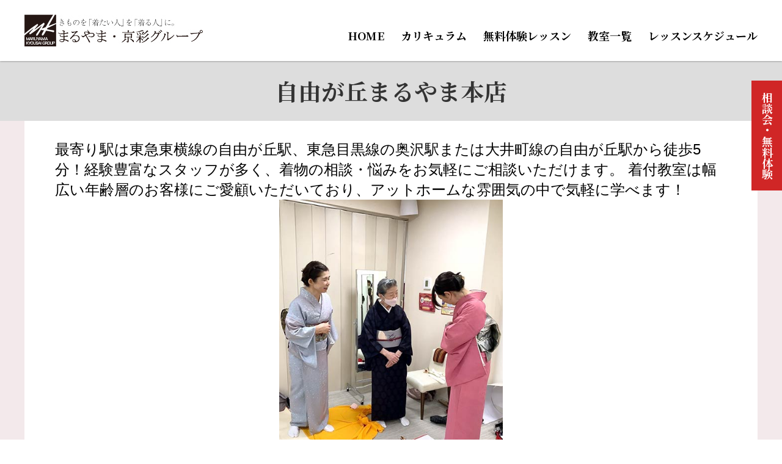

--- FILE ---
content_type: text/html; charset=UTF-8
request_url: https://www.kimonoyasan.co.jp/kikata-lesson/list/jiyugaoka/
body_size: 20547
content:
 <!DOCTYPE html>
<html lang="ja" prefix="og: http://ogp.me/ns#">
<head>
<!-- Google Tag Manager -->
<script>(function(w,d,s,l,i){w[l]=w[l]||[];w[l].push({'gtm.start':
new Date().getTime(),event:'gtm.js'});var f=d.getElementsByTagName(s)[0],
j=d.createElement(s),dl=l!='dataLayer'?'&l='+l:'';j.async=true;j.src=
'https://www.googletagmanager.com/gtm.js?id='+i+dl;f.parentNode.insertBefore(j,f);
})(window,document,'script','dataLayer','GTM-WP7FXS');</script>
<!-- End Google Tag Manager -->
<meta charset="utf-8">
<meta http-equiv="X-UA-Compatible" content="IE=edge">
<meta http-equiv="imagetoolbar" content="no">
<meta name="robots" content="ALL">
<meta name="viewport" content="width=device-width,initial-scale=1.0,minimum-scale=1.0,maximum-scale=1.0,user-scalable=no">
<meta http-equiv="Pragma" content="no-cache">
<meta http-equiv="Cache-Control" content="no-cache">
	
	
<!-- google font Note serif jp -->
<link rel="preconnect" href="https://fonts.googleapis.com">
<link rel="preconnect" href="https://fonts.gstatic.com" crossorigin>
<link href="https://fonts.googleapis.com/css2?family=Noto+Serif+JP:wght@200;300;400;500;600;700;900&family=Noto+Serif:ital,wght@0,400;0,700;1,400;1,700&display=swap" rel="stylesheet">
	

<title>世田谷の着付け教室なら自由が丘まるやま本店 | 着物・浴衣の着付け教室ならまるやま・京彩グループ</title>
  <!--<link rel="stylesheet" href="/resources/css/sanitize.css?<20260119">
  <link rel="stylesheet" href="/resources/css/base.css?20260119">
  <link rel="stylesheet" href="/resources/css/base_sp.css?090020260119">
  <link rel="stylesheet" href="/resources/css/furisode.css?20260119">
  <link rel="stylesheet" href="/resources/css/furisode_sp.css?20260119">
  <link rel="stylesheet" href="/css/styles.css?20260119" media="screen, print" title="default">-->

  <script type="text/javascript" src="/resources/js/jquery-1.11.2.min.js?20260119"></script>
  <script type="text/javascript" src="/resources/js/config.js?020260119"></script>
  <script type="text/javascript" src="/resources/js/smoothScroll.js?20260119"></script>
<link href="https://use.fontawesome.com/releases/v5.6.1/css/all.css" rel="stylesheet">
<link rel="stylesheet" href="/resources-kitsuke/css/base.css?<20260119">
<link rel="stylesheet" href="/resources-kitsuke/css/sanitize.css?20260119">
	

	

<meta name='robots' content='max-image-preview:large' />

<!-- All In One SEO Pack 3.7.1[1224,1269] -->
<script type="application/ld+json" class="aioseop-schema">{"@context":"https://schema.org","@graph":[{"@type":"Organization","@id":"https://www.kimonoyasan.co.jp/#organization","url":"https://www.kimonoyasan.co.jp/","name":"まるやま・京彩グループ","sameAs":[]},{"@type":"WebSite","@id":"https://www.kimonoyasan.co.jp/#website","url":"https://www.kimonoyasan.co.jp/","name":"まるやま・京彩グループ","publisher":{"@id":"https://www.kimonoyasan.co.jp/#organization"},"potentialAction":{"@type":"SearchAction","target":"https://www.kimonoyasan.co.jp/?s={search_term_string}","query-input":"required name=search_term_string"}},{"@type":"WebPage","@id":"https://www.kimonoyasan.co.jp/kikata-lesson/list/jiyugaoka/#webpage","url":"https://www.kimonoyasan.co.jp/kikata-lesson/list/jiyugaoka/","inLanguage":"ja","name":"自由が丘まるやま本店","isPartOf":{"@id":"https://www.kimonoyasan.co.jp/#website"},"breadcrumb":{"@id":"https://www.kimonoyasan.co.jp/kikata-lesson/list/jiyugaoka/#breadcrumblist"},"datePublished":"2023-05-26T06:24:29+09:00","dateModified":"2025-12-10T06:24:22+09:00"},{"@type":"BreadcrumbList","@id":"https://www.kimonoyasan.co.jp/kikata-lesson/list/jiyugaoka/#breadcrumblist","itemListElement":[{"@type":"ListItem","position":1,"item":{"@type":"WebPage","@id":"https://www.kimonoyasan.co.jp/","url":"https://www.kimonoyasan.co.jp/","name":"きものを着たい人を着る人に| 日本最大級の着物・振袖ネットワークのまるやま・京彩グループ"}},{"@type":"ListItem","position":2,"item":{"@type":"WebPage","@id":"https://www.kimonoyasan.co.jp/kikata-lesson/","url":"https://www.kimonoyasan.co.jp/kikata-lesson/","name":"着付教室"}},{"@type":"ListItem","position":3,"item":{"@type":"WebPage","@id":"https://www.kimonoyasan.co.jp/kikata-lesson/list/","url":"https://www.kimonoyasan.co.jp/kikata-lesson/list/","name":"教室一覧"}},{"@type":"ListItem","position":4,"item":{"@type":"WebPage","@id":"https://www.kimonoyasan.co.jp/kikata-lesson/list/jiyugaoka/","url":"https://www.kimonoyasan.co.jp/kikata-lesson/list/jiyugaoka/","name":"自由が丘まるやま本店"}}]}]}</script>
<link rel="canonical" href="https://www.kimonoyasan.co.jp/kikata-lesson/list/jiyugaoka/" />
			<script type="text/javascript" >
				window.ga=window.ga||function(){(ga.q=ga.q||[]).push(arguments)};ga.l=+new Date;
				ga('create', 'UA-26964816-1', 'auto');
				// Plugins
				
				ga('send', 'pageview');
			</script>
			<script async src="https://www.google-analytics.com/analytics.js"></script>
			<!-- All In One SEO Pack -->
<link rel='dns-prefetch' href='//ajax.googleapis.com' />
<link rel='dns-prefetch' href='//modules.promolayer.io' />
<link rel='dns-prefetch' href='//maxcdn.bootstrapcdn.com' />
<script type="text/javascript">
/* <![CDATA[ */
window._wpemojiSettings = {"baseUrl":"https:\/\/s.w.org\/images\/core\/emoji\/15.0.3\/72x72\/","ext":".png","svgUrl":"https:\/\/s.w.org\/images\/core\/emoji\/15.0.3\/svg\/","svgExt":".svg","source":{"concatemoji":"https:\/\/www.kimonoyasan.co.jp\/cont\/wp-includes\/js\/wp-emoji-release.min.js"}};
/*! This file is auto-generated */
!function(i,n){var o,s,e;function c(e){try{var t={supportTests:e,timestamp:(new Date).valueOf()};sessionStorage.setItem(o,JSON.stringify(t))}catch(e){}}function p(e,t,n){e.clearRect(0,0,e.canvas.width,e.canvas.height),e.fillText(t,0,0);var t=new Uint32Array(e.getImageData(0,0,e.canvas.width,e.canvas.height).data),r=(e.clearRect(0,0,e.canvas.width,e.canvas.height),e.fillText(n,0,0),new Uint32Array(e.getImageData(0,0,e.canvas.width,e.canvas.height).data));return t.every(function(e,t){return e===r[t]})}function u(e,t,n){switch(t){case"flag":return n(e,"\ud83c\udff3\ufe0f\u200d\u26a7\ufe0f","\ud83c\udff3\ufe0f\u200b\u26a7\ufe0f")?!1:!n(e,"\ud83c\uddfa\ud83c\uddf3","\ud83c\uddfa\u200b\ud83c\uddf3")&&!n(e,"\ud83c\udff4\udb40\udc67\udb40\udc62\udb40\udc65\udb40\udc6e\udb40\udc67\udb40\udc7f","\ud83c\udff4\u200b\udb40\udc67\u200b\udb40\udc62\u200b\udb40\udc65\u200b\udb40\udc6e\u200b\udb40\udc67\u200b\udb40\udc7f");case"emoji":return!n(e,"\ud83d\udc26\u200d\u2b1b","\ud83d\udc26\u200b\u2b1b")}return!1}function f(e,t,n){var r="undefined"!=typeof WorkerGlobalScope&&self instanceof WorkerGlobalScope?new OffscreenCanvas(300,150):i.createElement("canvas"),a=r.getContext("2d",{willReadFrequently:!0}),o=(a.textBaseline="top",a.font="600 32px Arial",{});return e.forEach(function(e){o[e]=t(a,e,n)}),o}function t(e){var t=i.createElement("script");t.src=e,t.defer=!0,i.head.appendChild(t)}"undefined"!=typeof Promise&&(o="wpEmojiSettingsSupports",s=["flag","emoji"],n.supports={everything:!0,everythingExceptFlag:!0},e=new Promise(function(e){i.addEventListener("DOMContentLoaded",e,{once:!0})}),new Promise(function(t){var n=function(){try{var e=JSON.parse(sessionStorage.getItem(o));if("object"==typeof e&&"number"==typeof e.timestamp&&(new Date).valueOf()<e.timestamp+604800&&"object"==typeof e.supportTests)return e.supportTests}catch(e){}return null}();if(!n){if("undefined"!=typeof Worker&&"undefined"!=typeof OffscreenCanvas&&"undefined"!=typeof URL&&URL.createObjectURL&&"undefined"!=typeof Blob)try{var e="postMessage("+f.toString()+"("+[JSON.stringify(s),u.toString(),p.toString()].join(",")+"));",r=new Blob([e],{type:"text/javascript"}),a=new Worker(URL.createObjectURL(r),{name:"wpTestEmojiSupports"});return void(a.onmessage=function(e){c(n=e.data),a.terminate(),t(n)})}catch(e){}c(n=f(s,u,p))}t(n)}).then(function(e){for(var t in e)n.supports[t]=e[t],n.supports.everything=n.supports.everything&&n.supports[t],"flag"!==t&&(n.supports.everythingExceptFlag=n.supports.everythingExceptFlag&&n.supports[t]);n.supports.everythingExceptFlag=n.supports.everythingExceptFlag&&!n.supports.flag,n.DOMReady=!1,n.readyCallback=function(){n.DOMReady=!0}}).then(function(){return e}).then(function(){var e;n.supports.everything||(n.readyCallback(),(e=n.source||{}).concatemoji?t(e.concatemoji):e.wpemoji&&e.twemoji&&(t(e.twemoji),t(e.wpemoji)))}))}((window,document),window._wpemojiSettings);
/* ]]> */
</script>
<link rel='stylesheet' id='sbr_styles-css' href='https://www.kimonoyasan.co.jp/cont/wp-content/plugins/reviews-feed/assets/css/sbr-styles.css' type='text/css' media='all' />
<link rel='stylesheet' id='sbi_styles-css' href='https://www.kimonoyasan.co.jp/cont/wp-content/plugins/instagram-feed/css/sbi-styles.min.css' type='text/css' media='all' />
<style id='wp-emoji-styles-inline-css' type='text/css'>

	img.wp-smiley, img.emoji {
		display: inline !important;
		border: none !important;
		box-shadow: none !important;
		height: 1em !important;
		width: 1em !important;
		margin: 0 0.07em !important;
		vertical-align: -0.1em !important;
		background: none !important;
		padding: 0 !important;
	}
</style>
<link rel='stylesheet' id='wp-block-library-css' href='https://www.kimonoyasan.co.jp/cont/wp-includes/css/dist/block-library/style.min.css' type='text/css' media='all' />
<style id='classic-theme-styles-inline-css' type='text/css'>
/*! This file is auto-generated */
.wp-block-button__link{color:#fff;background-color:#32373c;border-radius:9999px;box-shadow:none;text-decoration:none;padding:calc(.667em + 2px) calc(1.333em + 2px);font-size:1.125em}.wp-block-file__button{background:#32373c;color:#fff;text-decoration:none}
</style>
<style id='global-styles-inline-css' type='text/css'>
body{--wp--preset--color--black: #000000;--wp--preset--color--cyan-bluish-gray: #abb8c3;--wp--preset--color--white: #ffffff;--wp--preset--color--pale-pink: #f78da7;--wp--preset--color--vivid-red: #cf2e2e;--wp--preset--color--luminous-vivid-orange: #ff6900;--wp--preset--color--luminous-vivid-amber: #fcb900;--wp--preset--color--light-green-cyan: #7bdcb5;--wp--preset--color--vivid-green-cyan: #00d084;--wp--preset--color--pale-cyan-blue: #8ed1fc;--wp--preset--color--vivid-cyan-blue: #0693e3;--wp--preset--color--vivid-purple: #9b51e0;--wp--preset--gradient--vivid-cyan-blue-to-vivid-purple: linear-gradient(135deg,rgba(6,147,227,1) 0%,rgb(155,81,224) 100%);--wp--preset--gradient--light-green-cyan-to-vivid-green-cyan: linear-gradient(135deg,rgb(122,220,180) 0%,rgb(0,208,130) 100%);--wp--preset--gradient--luminous-vivid-amber-to-luminous-vivid-orange: linear-gradient(135deg,rgba(252,185,0,1) 0%,rgba(255,105,0,1) 100%);--wp--preset--gradient--luminous-vivid-orange-to-vivid-red: linear-gradient(135deg,rgba(255,105,0,1) 0%,rgb(207,46,46) 100%);--wp--preset--gradient--very-light-gray-to-cyan-bluish-gray: linear-gradient(135deg,rgb(238,238,238) 0%,rgb(169,184,195) 100%);--wp--preset--gradient--cool-to-warm-spectrum: linear-gradient(135deg,rgb(74,234,220) 0%,rgb(151,120,209) 20%,rgb(207,42,186) 40%,rgb(238,44,130) 60%,rgb(251,105,98) 80%,rgb(254,248,76) 100%);--wp--preset--gradient--blush-light-purple: linear-gradient(135deg,rgb(255,206,236) 0%,rgb(152,150,240) 100%);--wp--preset--gradient--blush-bordeaux: linear-gradient(135deg,rgb(254,205,165) 0%,rgb(254,45,45) 50%,rgb(107,0,62) 100%);--wp--preset--gradient--luminous-dusk: linear-gradient(135deg,rgb(255,203,112) 0%,rgb(199,81,192) 50%,rgb(65,88,208) 100%);--wp--preset--gradient--pale-ocean: linear-gradient(135deg,rgb(255,245,203) 0%,rgb(182,227,212) 50%,rgb(51,167,181) 100%);--wp--preset--gradient--electric-grass: linear-gradient(135deg,rgb(202,248,128) 0%,rgb(113,206,126) 100%);--wp--preset--gradient--midnight: linear-gradient(135deg,rgb(2,3,129) 0%,rgb(40,116,252) 100%);--wp--preset--font-size--small: 13px;--wp--preset--font-size--medium: 20px;--wp--preset--font-size--large: 36px;--wp--preset--font-size--x-large: 42px;--wp--preset--spacing--20: 0.44rem;--wp--preset--spacing--30: 0.67rem;--wp--preset--spacing--40: 1rem;--wp--preset--spacing--50: 1.5rem;--wp--preset--spacing--60: 2.25rem;--wp--preset--spacing--70: 3.38rem;--wp--preset--spacing--80: 5.06rem;--wp--preset--shadow--natural: 6px 6px 9px rgba(0, 0, 0, 0.2);--wp--preset--shadow--deep: 12px 12px 50px rgba(0, 0, 0, 0.4);--wp--preset--shadow--sharp: 6px 6px 0px rgba(0, 0, 0, 0.2);--wp--preset--shadow--outlined: 6px 6px 0px -3px rgba(255, 255, 255, 1), 6px 6px rgba(0, 0, 0, 1);--wp--preset--shadow--crisp: 6px 6px 0px rgba(0, 0, 0, 1);}:where(.is-layout-flex){gap: 0.5em;}:where(.is-layout-grid){gap: 0.5em;}body .is-layout-flex{display: flex;}body .is-layout-flex{flex-wrap: wrap;align-items: center;}body .is-layout-flex > *{margin: 0;}body .is-layout-grid{display: grid;}body .is-layout-grid > *{margin: 0;}:where(.wp-block-columns.is-layout-flex){gap: 2em;}:where(.wp-block-columns.is-layout-grid){gap: 2em;}:where(.wp-block-post-template.is-layout-flex){gap: 1.25em;}:where(.wp-block-post-template.is-layout-grid){gap: 1.25em;}.has-black-color{color: var(--wp--preset--color--black) !important;}.has-cyan-bluish-gray-color{color: var(--wp--preset--color--cyan-bluish-gray) !important;}.has-white-color{color: var(--wp--preset--color--white) !important;}.has-pale-pink-color{color: var(--wp--preset--color--pale-pink) !important;}.has-vivid-red-color{color: var(--wp--preset--color--vivid-red) !important;}.has-luminous-vivid-orange-color{color: var(--wp--preset--color--luminous-vivid-orange) !important;}.has-luminous-vivid-amber-color{color: var(--wp--preset--color--luminous-vivid-amber) !important;}.has-light-green-cyan-color{color: var(--wp--preset--color--light-green-cyan) !important;}.has-vivid-green-cyan-color{color: var(--wp--preset--color--vivid-green-cyan) !important;}.has-pale-cyan-blue-color{color: var(--wp--preset--color--pale-cyan-blue) !important;}.has-vivid-cyan-blue-color{color: var(--wp--preset--color--vivid-cyan-blue) !important;}.has-vivid-purple-color{color: var(--wp--preset--color--vivid-purple) !important;}.has-black-background-color{background-color: var(--wp--preset--color--black) !important;}.has-cyan-bluish-gray-background-color{background-color: var(--wp--preset--color--cyan-bluish-gray) !important;}.has-white-background-color{background-color: var(--wp--preset--color--white) !important;}.has-pale-pink-background-color{background-color: var(--wp--preset--color--pale-pink) !important;}.has-vivid-red-background-color{background-color: var(--wp--preset--color--vivid-red) !important;}.has-luminous-vivid-orange-background-color{background-color: var(--wp--preset--color--luminous-vivid-orange) !important;}.has-luminous-vivid-amber-background-color{background-color: var(--wp--preset--color--luminous-vivid-amber) !important;}.has-light-green-cyan-background-color{background-color: var(--wp--preset--color--light-green-cyan) !important;}.has-vivid-green-cyan-background-color{background-color: var(--wp--preset--color--vivid-green-cyan) !important;}.has-pale-cyan-blue-background-color{background-color: var(--wp--preset--color--pale-cyan-blue) !important;}.has-vivid-cyan-blue-background-color{background-color: var(--wp--preset--color--vivid-cyan-blue) !important;}.has-vivid-purple-background-color{background-color: var(--wp--preset--color--vivid-purple) !important;}.has-black-border-color{border-color: var(--wp--preset--color--black) !important;}.has-cyan-bluish-gray-border-color{border-color: var(--wp--preset--color--cyan-bluish-gray) !important;}.has-white-border-color{border-color: var(--wp--preset--color--white) !important;}.has-pale-pink-border-color{border-color: var(--wp--preset--color--pale-pink) !important;}.has-vivid-red-border-color{border-color: var(--wp--preset--color--vivid-red) !important;}.has-luminous-vivid-orange-border-color{border-color: var(--wp--preset--color--luminous-vivid-orange) !important;}.has-luminous-vivid-amber-border-color{border-color: var(--wp--preset--color--luminous-vivid-amber) !important;}.has-light-green-cyan-border-color{border-color: var(--wp--preset--color--light-green-cyan) !important;}.has-vivid-green-cyan-border-color{border-color: var(--wp--preset--color--vivid-green-cyan) !important;}.has-pale-cyan-blue-border-color{border-color: var(--wp--preset--color--pale-cyan-blue) !important;}.has-vivid-cyan-blue-border-color{border-color: var(--wp--preset--color--vivid-cyan-blue) !important;}.has-vivid-purple-border-color{border-color: var(--wp--preset--color--vivid-purple) !important;}.has-vivid-cyan-blue-to-vivid-purple-gradient-background{background: var(--wp--preset--gradient--vivid-cyan-blue-to-vivid-purple) !important;}.has-light-green-cyan-to-vivid-green-cyan-gradient-background{background: var(--wp--preset--gradient--light-green-cyan-to-vivid-green-cyan) !important;}.has-luminous-vivid-amber-to-luminous-vivid-orange-gradient-background{background: var(--wp--preset--gradient--luminous-vivid-amber-to-luminous-vivid-orange) !important;}.has-luminous-vivid-orange-to-vivid-red-gradient-background{background: var(--wp--preset--gradient--luminous-vivid-orange-to-vivid-red) !important;}.has-very-light-gray-to-cyan-bluish-gray-gradient-background{background: var(--wp--preset--gradient--very-light-gray-to-cyan-bluish-gray) !important;}.has-cool-to-warm-spectrum-gradient-background{background: var(--wp--preset--gradient--cool-to-warm-spectrum) !important;}.has-blush-light-purple-gradient-background{background: var(--wp--preset--gradient--blush-light-purple) !important;}.has-blush-bordeaux-gradient-background{background: var(--wp--preset--gradient--blush-bordeaux) !important;}.has-luminous-dusk-gradient-background{background: var(--wp--preset--gradient--luminous-dusk) !important;}.has-pale-ocean-gradient-background{background: var(--wp--preset--gradient--pale-ocean) !important;}.has-electric-grass-gradient-background{background: var(--wp--preset--gradient--electric-grass) !important;}.has-midnight-gradient-background{background: var(--wp--preset--gradient--midnight) !important;}.has-small-font-size{font-size: var(--wp--preset--font-size--small) !important;}.has-medium-font-size{font-size: var(--wp--preset--font-size--medium) !important;}.has-large-font-size{font-size: var(--wp--preset--font-size--large) !important;}.has-x-large-font-size{font-size: var(--wp--preset--font-size--x-large) !important;}
.wp-block-navigation a:where(:not(.wp-element-button)){color: inherit;}
:where(.wp-block-post-template.is-layout-flex){gap: 1.25em;}:where(.wp-block-post-template.is-layout-grid){gap: 1.25em;}
:where(.wp-block-columns.is-layout-flex){gap: 2em;}:where(.wp-block-columns.is-layout-grid){gap: 2em;}
.wp-block-pullquote{font-size: 1.5em;line-height: 1.6;}
</style>
<link rel='stylesheet' id='contact-form-7-css' href='https://www.kimonoyasan.co.jp/cont/wp-content/plugins/contact-form-7/includes/css/styles.css' type='text/css' media='all' />
<link rel='stylesheet' id='jquery-ui-theme-css' href='https://ajax.googleapis.com/ajax/libs/jqueryui/1.11.4/themes/smoothness/jquery-ui.min.css' type='text/css' media='all' />
<link rel='stylesheet' id='jquery-ui-timepicker-css' href='https://www.kimonoyasan.co.jp/cont/wp-content/plugins/contact-form-7-datepicker/js/jquery-ui-timepicker/jquery-ui-timepicker-addon.min.css' type='text/css' media='all' />
<link rel='stylesheet' id='contact-form-7-confirm-css' href='https://www.kimonoyasan.co.jp/cont/wp-content/plugins/contact-form-7-add-confirm/includes/css/styles.css' type='text/css' media='all' />
<link rel='stylesheet' id='ctf_styles-css' href='https://www.kimonoyasan.co.jp/cont/wp-content/plugins/custom-twitter-feeds/css/ctf-styles.min.css' type='text/css' media='all' />
<link rel='stylesheet' id='flexy-breadcrumb-css' href='https://www.kimonoyasan.co.jp/cont/wp-content/plugins/flexy-breadcrumb/public/css/flexy-breadcrumb-public.css' type='text/css' media='all' />
<link rel='stylesheet' id='flexy-breadcrumb-font-awesome-css' href='https://www.kimonoyasan.co.jp/cont/wp-content/plugins/flexy-breadcrumb/public/css/font-awesome.min.css' type='text/css' media='all' />
<link rel='stylesheet' id='toc-screen-css' href='https://www.kimonoyasan.co.jp/cont/wp-content/plugins/table-of-contents-plus/screen.min.css' type='text/css' media='all' />
<style id='toc-screen-inline-css' type='text/css'>
div#toc_container ul li {font-size: 11px;}
</style>
<link rel='stylesheet' id='ppress-frontend-css' href='https://www.kimonoyasan.co.jp/cont/wp-content/plugins/wp-user-avatar/assets/css/frontend.min.css' type='text/css' media='all' />
<link rel='stylesheet' id='ppress-flatpickr-css' href='https://www.kimonoyasan.co.jp/cont/wp-content/plugins/wp-user-avatar/assets/flatpickr/flatpickr.min.css' type='text/css' media='all' />
<link rel='stylesheet' id='ppress-select2-css' href='https://www.kimonoyasan.co.jp/cont/wp-content/plugins/wp-user-avatar/assets/select2/select2.min.css' type='text/css' media='all' />
<link rel='stylesheet' id='wp-pagenavi-css' href='https://www.kimonoyasan.co.jp/cont/wp-content/plugins/wp-pagenavi/pagenavi-css.css' type='text/css' media='all' />
<link rel='stylesheet' id='cff-css' href='https://www.kimonoyasan.co.jp/cont/wp-content/plugins/custom-facebook-feed/assets/css/cff-style.min.css' type='text/css' media='all' />
<link rel='stylesheet' id='sb-font-awesome-css' href='https://maxcdn.bootstrapcdn.com/font-awesome/4.7.0/css/font-awesome.min.css' type='text/css' media='all' />
<link rel='stylesheet' id='recent-posts-widget-with-thumbnails-public-style-css' href='https://www.kimonoyasan.co.jp/cont/wp-content/plugins/recent-posts-widget-with-thumbnails/public.css' type='text/css' media='all' />
<link rel='stylesheet' id='fancybox-css' href='https://www.kimonoyasan.co.jp/cont/wp-content/plugins/easy-fancybox/fancybox/1.5.4/jquery.fancybox.min.css' type='text/css' media='screen' />
<link rel='stylesheet' id='cf7cf-style-css' href='https://www.kimonoyasan.co.jp/cont/wp-content/plugins/cf7-conditional-fields/style.css' type='text/css' media='all' />
<link rel="stylesheet" type="text/css" href="https://www.kimonoyasan.co.jp/cont/wp-content/plugins/smart-slider-3/Public/SmartSlider3/Application/Frontend/Assets/dist/smartslider.min.css?ver=c397fa89" media="all">
<style data-related="n2-ss-6">div#n2-ss-6 .n2-ss-slider-1{display:grid;position:relative;}div#n2-ss-6 .n2-ss-slider-2{display:grid;position:relative;overflow:hidden;padding:0px 0px 0px 0px;border:0px solid RGBA(62,62,62,1);border-radius:0px;background-clip:padding-box;background-repeat:repeat;background-position:50% 50%;background-size:cover;background-attachment:scroll;z-index:1;}div#n2-ss-6:not(.n2-ss-loaded) .n2-ss-slider-2{background-image:none !important;}div#n2-ss-6 .n2-ss-slider-3{display:grid;grid-template-areas:'cover';position:relative;overflow:hidden;z-index:10;}div#n2-ss-6 .n2-ss-slider-3 > *{grid-area:cover;}div#n2-ss-6 .n2-ss-slide-backgrounds,div#n2-ss-6 .n2-ss-slider-3 > .n2-ss-divider{position:relative;}div#n2-ss-6 .n2-ss-slide-backgrounds{z-index:10;}div#n2-ss-6 .n2-ss-slide-backgrounds > *{overflow:hidden;}div#n2-ss-6 .n2-ss-slide-background{transform:translateX(-100000px);}div#n2-ss-6 .n2-ss-slider-4{place-self:center;position:relative;width:100%;height:100%;z-index:20;display:grid;grid-template-areas:'slide';}div#n2-ss-6 .n2-ss-slider-4 > *{grid-area:slide;}div#n2-ss-6.n2-ss-full-page--constrain-ratio .n2-ss-slider-4{height:auto;}div#n2-ss-6 .n2-ss-slide{display:grid;place-items:center;grid-auto-columns:100%;position:relative;z-index:20;-webkit-backface-visibility:hidden;transform:translateX(-100000px);}div#n2-ss-6 .n2-ss-slide{perspective:1500px;}div#n2-ss-6 .n2-ss-slide-active{z-index:21;}.n2-ss-background-animation{position:absolute;top:0;left:0;width:100%;height:100%;z-index:3;}div#n2-ss-6 .n2-ss-control-bullet{visibility:hidden;text-align:center;justify-content:center;z-index:14;}div#n2-ss-6 .n2-ss-control-bullet--calculate-size{left:0 !important;}div#n2-ss-6 .n2-ss-control-bullet-horizontal.n2-ss-control-bullet-fullsize{width:100%;}div#n2-ss-6 .n2-ss-control-bullet-vertical.n2-ss-control-bullet-fullsize{height:100%;flex-flow:column;}div#n2-ss-6 .nextend-bullet-bar{display:inline-flex;vertical-align:top;visibility:visible;align-items:center;flex-wrap:wrap;}div#n2-ss-6 .n2-bar-justify-content-left{justify-content:flex-start;}div#n2-ss-6 .n2-bar-justify-content-center{justify-content:center;}div#n2-ss-6 .n2-bar-justify-content-right{justify-content:flex-end;}div#n2-ss-6 .n2-ss-control-bullet-vertical > .nextend-bullet-bar{flex-flow:column;}div#n2-ss-6 .n2-ss-control-bullet-fullsize > .nextend-bullet-bar{display:flex;}div#n2-ss-6 .n2-ss-control-bullet-horizontal.n2-ss-control-bullet-fullsize > .nextend-bullet-bar{flex:1 1 auto;}div#n2-ss-6 .n2-ss-control-bullet-vertical.n2-ss-control-bullet-fullsize > .nextend-bullet-bar{height:100%;}div#n2-ss-6 .nextend-bullet-bar .n2-bullet{cursor:pointer;transition:background-color 0.4s;}div#n2-ss-6 .nextend-bullet-bar .n2-bullet.n2-active{cursor:default;}div#n2-ss-6 div.n2-ss-bullet-thumbnail-container{position:absolute;z-index:10000000;}div#n2-ss-6 .n2-ss-bullet-thumbnail-container .n2-ss-bullet-thumbnail{background-size:cover;background-repeat:no-repeat;background-position:center;}div#n2-ss-6 .n2-style-a9330435f59a9ebf8bc3a57fb533f2f3-dot{background: RGBA(147,147,147,0.67);opacity:0.3;padding:5px 5px 5px 5px ;box-shadow: none;border: 0px solid RGBA(0,0,0,1);border-radius:50px;margin:4px;}div#n2-ss-6 .n2-style-a9330435f59a9ebf8bc3a57fb533f2f3-dot.n2-active, div#n2-ss-6 .n2-style-a9330435f59a9ebf8bc3a57fb533f2f3-dot:HOVER, div#n2-ss-6 .n2-style-a9330435f59a9ebf8bc3a57fb533f2f3-dot:FOCUS{background: RGBA(29,129,249,1);}div#n2-ss-6 .n2-style-89e6829493f6425211df0e3f6998e151-simple{background: RGBA(255,255,255,0);opacity:1;padding:0px 0px 0px 0px ;box-shadow: none;border: 0px solid RGBA(0,0,0,1);border-radius:0px;}div#n2-ss-6 .n2-ss-slide-limiter{max-width:650px;}div#n2-ss-6 .n2-ss-slider-1{min-height:400px;}@media (min-width: 1200px){div#n2-ss-6 [data-hide-desktopportrait="1"]{display: none !important;}}@media (orientation: landscape) and (max-width: 1199px) and (min-width: 901px),(orientation: portrait) and (max-width: 1199px) and (min-width: 701px){div#n2-ss-6 .n2-ss-slide-limiter{max-width:600px;}div#n2-ss-6 [data-hide-tabletportrait="1"]{display: none !important;}}@media (orientation: landscape) and (max-width: 900px),(orientation: portrait) and (max-width: 700px){div#n2-ss-6 .n2-ss-slide-limiter{max-width:480px;}div#n2-ss-6 [data-hide-mobileportrait="1"]{display: none !important;}}</style>
<script>(function(){this._N2=this._N2||{_r:[],_d:[],r:function(){this._r.push(arguments)},d:function(){this._d.push(arguments)}}}).call(window);</script><script src="https://www.kimonoyasan.co.jp/cont/wp-content/plugins/smart-slider-3/Public/SmartSlider3/Application/Frontend/Assets/dist/n2.min.js?ver=c397fa89" defer async></script>
<script src="https://www.kimonoyasan.co.jp/cont/wp-content/plugins/smart-slider-3/Public/SmartSlider3/Application/Frontend/Assets/dist/smartslider-frontend.min.js?ver=c397fa89" defer async></script>
<script src="https://www.kimonoyasan.co.jp/cont/wp-content/plugins/smart-slider-3/Public/SmartSlider3/Slider/SliderType/Simple/Assets/dist/ss-simple.min.js?ver=c397fa89" defer async></script>
<script src="https://www.kimonoyasan.co.jp/cont/wp-content/plugins/smart-slider-3/Public/SmartSlider3/Widget/Bullet/Assets/dist/w-bullet.min.js?ver=c397fa89" defer async></script>
<script>_N2.r('documentReady',function(){_N2.r(["documentReady","smartslider-frontend","SmartSliderWidgetBulletTransition","ss-simple"],function(){new _N2.SmartSliderSimple('n2-ss-6',{"admin":false,"background.video.mobile":1,"loadingTime":2000,"alias":{"id":0,"smoothScroll":0,"slideSwitch":0,"scroll":1},"align":"normal","isDelayed":0,"responsive":{"mediaQueries":{"all":false,"desktopportrait":["(min-width: 1200px)"],"tabletportrait":["(orientation: landscape) and (max-width: 1199px) and (min-width: 901px)","(orientation: portrait) and (max-width: 1199px) and (min-width: 701px)"],"mobileportrait":["(orientation: landscape) and (max-width: 900px)","(orientation: portrait) and (max-width: 700px)"]},"base":{"slideOuterWidth":600,"slideOuterHeight":450,"sliderWidth":600,"sliderHeight":450,"slideWidth":600,"slideHeight":450},"hideOn":{"desktopLandscape":false,"desktopPortrait":false,"tabletLandscape":false,"tabletPortrait":false,"mobileLandscape":false,"mobilePortrait":false},"onResizeEnabled":true,"type":"fullwidth","sliderHeightBasedOn":"real","focusUser":1,"focusEdge":"auto","breakpoints":[{"device":"tabletPortrait","type":"max-screen-width","portraitWidth":1199,"landscapeWidth":1199},{"device":"mobilePortrait","type":"max-screen-width","portraitWidth":700,"landscapeWidth":900}],"enabledDevices":{"desktopLandscape":0,"desktopPortrait":1,"tabletLandscape":0,"tabletPortrait":1,"mobileLandscape":0,"mobilePortrait":1},"sizes":{"desktopPortrait":{"width":600,"height":450,"max":3000,"min":600},"tabletPortrait":{"width":600,"height":450,"customHeight":false,"max":1199,"min":600},"mobilePortrait":{"width":320,"height":240,"customHeight":false,"max":900,"min":320}},"overflowHiddenPage":0,"focus":{"offsetTop":"#wpadminbar","offsetBottom":""}},"controls":{"mousewheel":0,"touch":"horizontal","keyboard":1,"blockCarouselInteraction":1},"playWhenVisible":1,"playWhenVisibleAt":0.5,"lazyLoad":0,"lazyLoadNeighbor":0,"blockrightclick":0,"maintainSession":0,"autoplay":{"enabled":1,"start":1,"duration":4000,"autoplayLoop":1,"allowReStart":0,"reverse":0,"pause":{"click":1,"mouse":"0","mediaStarted":1},"resume":{"click":0,"mouse":"0","mediaEnded":1,"slidechanged":0},"interval":1,"intervalModifier":"loop","intervalSlide":"current"},"perspective":1500,"layerMode":{"playOnce":0,"playFirstLayer":1,"mode":"skippable","inAnimation":"mainInEnd"},"bgAnimations":0,"mainanimation":{"type":"horizontal","duration":600,"delay":0,"ease":"easeOutQuad","shiftedBackgroundAnimation":0},"carousel":1,"initCallbacks":function(){new _N2.SmartSliderWidgetBulletTransition(this,{"area":12,"dotClasses":"n2-style-a9330435f59a9ebf8bc3a57fb533f2f3-dot ","mode":"","action":"click"})}})})});</script><script type="text/javascript" id="jquery-core-js-extra">
/* <![CDATA[ */
var SDT_DATA = {"ajaxurl":"https:\/\/www.kimonoyasan.co.jp\/cont\/wp-admin\/admin-ajax.php","siteUrl":"https:\/\/www.kimonoyasan.co.jp\/cont\/","pluginsUrl":"https:\/\/www.kimonoyasan.co.jp\/cont\/wp-content\/plugins","isAdmin":""};
/* ]]> */
</script>
<script type="text/javascript" src="https://www.kimonoyasan.co.jp/cont/wp-includes/js/jquery/jquery.min.js" id="jquery-core-js"></script>
<script type="text/javascript" src="https://www.kimonoyasan.co.jp/cont/wp-includes/js/jquery/jquery-migrate.min.js" id="jquery-migrate-js"></script>
<script type="module" src="https://modules.promolayer.io/index.js" data-pluid="3Mw0DJnGxyP8Vn72s0rHp32oQwW2" crossorigin async></script><script type="text/javascript" src="https://www.kimonoyasan.co.jp/cont/wp-content/plugins/wp-user-avatar/assets/flatpickr/flatpickr.min.js" id="ppress-flatpickr-js"></script>
<script type="text/javascript" src="https://www.kimonoyasan.co.jp/cont/wp-content/plugins/wp-user-avatar/assets/select2/select2.min.js" id="ppress-select2-js"></script>
<link rel="https://api.w.org/" href="https://www.kimonoyasan.co.jp/wp-json/" /><link rel="alternate" type="application/json" href="https://www.kimonoyasan.co.jp/wp-json/wp/v2/pages/57238" /><link rel='shortlink' href='https://www.kimonoyasan.co.jp/?p=57238' />
<link rel="alternate" type="application/json+oembed" href="https://www.kimonoyasan.co.jp/wp-json/oembed/1.0/embed?url=https%3A%2F%2Fwww.kimonoyasan.co.jp%2Fkikata-lesson%2Flist%2Fjiyugaoka%2F" />
<link rel="alternate" type="text/xml+oembed" href="https://www.kimonoyasan.co.jp/wp-json/oembed/1.0/embed?url=https%3A%2F%2Fwww.kimonoyasan.co.jp%2Fkikata-lesson%2Flist%2Fjiyugaoka%2F&#038;format=xml" />

            <style type="text/css">              
                
                /* Background color */
                .fbc-page .fbc-wrap .fbc-items {
                    background-color: rgba(255,255,255,0);
                }
                /* Items font size */
                .fbc-page .fbc-wrap .fbc-items li {
                    font-size: 11px;
                }
                
                /* Items' link color */
                .fbc-page .fbc-wrap .fbc-items li a {
                    color: #666666;                    
                }
                
                /* Seprator color */
                .fbc-page .fbc-wrap .fbc-items li .fbc-separator {
                    color: #cccccc;
                }
                
                /* Active item & end-text color */
                .fbc-page .fbc-wrap .fbc-items li.active span,
                .fbc-page .fbc-wrap .fbc-items li .fbc-end-text {
                    color: #27272a;
                    font-size: 11px;
                }
            </style>

            
<meta name="thumbnail" content="" /><link rel="icon" href="https://www.kimonoyasan.co.jp/cont/wp-content/uploads/favicon.ico" sizes="32x32" />
<link rel="icon" href="https://www.kimonoyasan.co.jp/cont/wp-content/uploads/favicon.ico" sizes="192x192" />
<link rel="apple-touch-icon" href="https://www.kimonoyasan.co.jp/cont/wp-content/uploads/favicon.ico" />
<meta name="msapplication-TileImage" content="https://www.kimonoyasan.co.jp/cont/wp-content/uploads/favicon.ico" />

<script type="text/javascript">
piAId = '689703';
piCId = '5400';
piHostname = 'pi.pardot.com';

(function() {
	function async_load(){
		var s = document.createElement('script'); s.type = 'text/javascript';
		s.src = ('https:' == document.location.protocol ? 'https://pi' : 'http://cdn') + '.pardot.com/pd.js';
		var c = document.getElementsByTagName('script')[0]; c.parentNode.insertBefore(s, c);
	}
	if(window.attachEvent) { window.attachEvent('onload', async_load); }
	else { window.addEventListener('load', async_load, false); }
})();
</script>
<!--OGP設定-->
<meta name="twitter:card" content="summary_large_image">
<meta name="twitter:site" content="@jiyugaokakimono">
<!--meta property="fb:app_id" content=""-->
<meta property="og:description" content="着物・振袖のレンタルや購入やその他、着物・振袖のお仕立て/クリーニング/着付け教室等、着物のことなら何でも揃う専門店のまるやま・京彩グループ。日本各地で49店舗を展開中。">
<meta property="og:image" content="https://www.kimonoyasan.co.jp/img/ogp_image.jpg">
<meta property="og:locale" content="ja_JP">
<meta property="og:site_name" content="まるやま・京彩グループ">
<meta property="og:title" content="着たい人を着る人にまるやま・京彩グループ">
<meta property="og:type" content="website">
<meta property="og:url" content="https://www.kimonoyasan.co.jp/">
<!-- Global site tag (gtag.js) - Google Ads: 409204638 -->
<script async src="https://www.googletagmanager.com/gtag/js?id=AW-409204638"></script>
<script>
  window.dataLayer = window.dataLayer || [];
  function gtag(){dataLayer.push(arguments);}
  gtag('js', new Date());

  gtag('config', 'AW-409204638');
</script>
<script>
  gtag('config', 'AW-409204638/bSnxCLnTubIDEJ7vj8MB', {
    'phone_conversion_number': '0120-935-529'
  });

  gtag('config', 'AW-409204638/QVqACNXXubIDEJ7vj8MB', {
    'phone_conversion_number': '03-5731-3844'
  });

  gtag('config', 'AW-409204638/eJfDCMXs7LIDEJ7vj8MB', {
    'phone_conversion_number': '042-228-2529'
  });

  gtag('config', 'AW-409204638/wjleCJrhubIDEJ7vj8MB', {
    'phone_conversion_number': '045-989-5299'
  });

  gtag('config', 'AW-409204638/QsuQCIzv7LIDEJ7vj8MB', {
    'phone_conversion_number': '045-869-3529'
  });

  gtag('config', 'AW-409204638/2tlFCJjy7LIDEJ7vj8MB', {
    'phone_conversion_number': '03-3531-0529'
  });

  gtag('config', 'AW-409204638/knVVCNrrubIDEJ7vj8MB', {
    'phone_conversion_number': '047-401-4529'
  });

  gtag('config', 'AW-409204638/FaDpCLPxubIDEJ7vj8MB', {
    'phone_conversion_number': '0479-85-6529'
  });

  gtag('config', 'AW-409204638/zAwjCL2Q8bIDEJ7vj8MB', {
    'phone_conversion_number': '042-794-7529'
  });

  gtag('config', 'AW-409204638/KQzSCJuQ7bIDEJ7vj8MB', {
    'phone_conversion_number': '029-297-7529'
  });

  gtag('config', 'AW-409204638/vrS5CI2EurIDEJ7vj8MB', {
    'phone_conversion_number': '048-486-7529'
  });

  gtag('config', 'AW-409204638/HctSCOim8bIDEJ7vj8MB', {
    'phone_conversion_number': '045-225-8529'
  });

  gtag('config', 'AW-409204638/ztW5COqNurIDEJ7vj8MB', {
    'phone_conversion_number': '0463-72-8529'
  });

  gtag('config', 'AW-409204638/zPaOCIOw8bIDEJ7vj8MB', {
    'phone_conversion_number': '045-360-3120'
  });

  gtag('config', 'AW-409204638/IXyHCP2k7bIDEJ7vj8MB', {
    'phone_conversion_number': '046-236-0529'
  });

  gtag('config', 'AW-409204638/W1voCNC18bIDEJ7vj8MB', {
    'phone_conversion_number': '046-294-5291'
  });

  gtag('config', 'AW-409204638/AzN1CKW08bIDEJ7vj8MB', {
    'phone_conversion_number': '048-540-0529'
  });

  gtag('config', 'AW-409204638/50YqCLes7bIDEJ7vj8MB', {
    'phone_conversion_number': '048-658-1529'
  });

  gtag('config', 'AW-409204638/g_F-CJKu7bIDEJ7vj8MB', {
    'phone_conversion_number': '048-599-1529'
  });

  gtag('config', 'AW-409204638/FU0nCM278bIDEJ7vj8MB', {
    'phone_conversion_number': '03-5246-4539'
  });

</script>
	
<!-- Global site tag (gtag.js) - Google Analytics -->
<script async src="https://www.googletagmanager.com/gtag/js?id=UA-26964816-1"></script>
<script>
  window.dataLayer = window.dataLayer || [];
  function gtag(){dataLayer.push(arguments);}
  gtag('js', new Date());

  gtag('config', 'UA-26964816-1');
</script>
	<script type="text/javascript" src="/resources-kitsuke/js/jquery-3.6.0.min.js"></script>
	<script type="text/javascript" src="/resources-kitsuke/js/config.js"></script>
	<script type="text/javascript" src="/resources-kitsuke/js/smoothScroll.js"></script>
</head>

<body>
<!-- Google Tag Manager (noscript) -->
<noscript><iframe src="https://www.googletagmanager.com/ns.html?id=GTM-WP7FXS" height="0" width="0" style="display:none;visibility:hidden"></iframe></noscript>
<!-- End Google Tag Manager (noscript) -->

  <div id="wrapper">
    <header>
    <div>
      <a href="https://www.kimonoyasan.co.jp/"><img src="/resources-kitsuke/images/head_logo.jpg" alt="きものを「着たい人」を「着る人」に。まるやま・京彩グループ" /></a>
      
      <nav>
        <ul>
          <li><a href="/kikata-lesson/">HOME</a></li>
          <li><a href="/kikata-lesson/carriculum/">カリキュラム</a></li>
          <li><a href="/kikata-lesson/free/">無料体験レッスン</a></li>
			<li><a href="/kikata-lesson/list/">教室一覧</a></li>
		<!--<li><a href="">LINE予約</a></li>-->
			<li><a href="/schedule/">レッスンスケジュール</a></li>
			<!--<li><a href="/column/">着方レッスンコラム</a></li>-->
        </ul>
      </nav>
      
      <div id="btnmenu"><span></span></div>
    </div>
    </header>
  <link rel="stylesheet" href="/resources-kitsuke/css/shop.css?20260119">
<script type="text/javascript" src="/resources-kitsuke/js/jquery-3.6.0.min.js"></script>
<script type="text/javascript" src="/resources-kitsuke/js/config.js"></script>
<script type="text/javascript" src="/resources-kitsuke/js/smoothScroll.js"></script>
<style>
    .cont_link {
        justify-content: space-around !important;
    }
	/*  レッスン風景 */
#cont5 .inner ul{
	margin-top:50px;
	display: -webkit-flex;
	display: flex;
	-webkit-justify-content: space-between;
	justify-content: space-between;
	flex-wrap: wrap;
}
#cont5 .inner ul li{
	width:49%;
	padding:20px;
	border:2px solid #6ca35b;
}
#cont5 .inner ul li:nth-child(n + 3) {
	margin-top: 5%;
}
.school_info {
	margin: 1em auto;
	text-align: left;
	width: 95%;
	max-width:900px;
}

@media screen and (max-width:1240px){
	#cont5 .inner ul{
		margin-top:5%;
	}
	#cont5 .inner ul li{
		padding:3% 5%;
	}
}

@media screen and (max-width:768px){
	#cont5 .inner ul{
		display: block;
	}
	#cont5 .inner ul li{
		width:auto;
		margin-top:5%;
		border:1px solid #6ca35b;
	}
}
</style>
<article>
<h1 class="low">自由が丘まるやま本店</h1>

<div id="mv" class="cont bg_pink gothic">
<div class="inner">
	<p>最寄り駅は東急東横線の自由が丘駅、東急目黒線の奥沢駅または大井町線の自由が丘駅から徒歩5分！経験豊富なスタッフが多く、着物の相談・悩みをお気軽にご相談いただけます。 着付教室は幅広い年齢層のお客様にご愛顧いただいており、アットホームな雰囲気の中で気軽に学べます！</p>
    <!-- photo と slider が両方あり、slider が有効 → slider を表示 -->
    <div class="n2-section-smartslider fitvidsignore  n2_clear" data-ssid="6" data-alias="jiyugaoka" style="height:450px;"><div id="n2-ss-6-align" class="n2-ss-align"><div class="n2-padding"><template id="n2-ss-6_t" data-loading-type="afterOnLoad"><div id="n2-ss-6" data-creator="Smart Slider 3" data-responsive="fullwidth" class="n2-ss-slider n2-ow n2-has-hover n2notransition jiyugaoka ">





<div class="n2-ss-slider-wrapper-outside" style="grid-template-rows:1fr auto">
        <div class="n2-ss-slider-1 n2_ss__touch_element n2-ow">
            <div class="n2-ss-slider-2 n2-ow">
                                                <div class="n2-ss-slider-3 n2-ow">

                    <div class="n2-ss-slide-backgrounds n2-ow-all"><div class="n2-ss-slide-background" data-public-id="1" data-mode="fit"><div class="n2-ss-slide-background-image" data-blur="0" data-opacity="100" data-x="50" data-y="50" data-alt="" data-title=""><picture class="skip-lazy" data-skip-lazy="1"><img src="//www.kimonoyasan.co.jp/cont/wp-content/uploads/seito_jiyugaoka04-1.jpg" alt="" title="" loading="lazy" class="skip-lazy" data-skip-lazy="1"></picture></div><div data-color="RGBA(255,255,255,0)" style="background-color: RGBA(255,255,255,0);" class="n2-ss-slide-background-color"></div></div><div class="n2-ss-slide-background" data-public-id="2" data-mode="fit" aria-hidden="true"><div class="n2-ss-slide-background-image" data-blur="0" data-opacity="100" data-x="50" data-y="50" data-alt="" data-title=""><picture class="skip-lazy" data-skip-lazy="1"><img src="//www.kimonoyasan.co.jp/cont/wp-content/uploads/slider_shiyugaoka_2.jpg" alt="" title="" loading="lazy" class="skip-lazy" data-skip-lazy="1"></picture></div><div data-color="RGBA(255,255,255,0)" style="background-color: RGBA(255,255,255,0);" class="n2-ss-slide-background-color"></div></div><div class="n2-ss-slide-background" data-public-id="3" data-mode="fit" aria-hidden="true"><div class="n2-ss-slide-background-image" data-blur="0" data-opacity="100" data-x="50" data-y="50" data-alt="" data-title=""><picture class="skip-lazy" data-skip-lazy="1"><img src="//www.kimonoyasan.co.jp/cont/wp-content/uploads/slider_jiyugaoka_1.jpg" alt="" title="" loading="lazy" class="skip-lazy" data-skip-lazy="1"></picture></div><div data-color="RGBA(255,255,255,0)" style="background-color: RGBA(255,255,255,0);" class="n2-ss-slide-background-color"></div></div><div class="n2-ss-slide-background" data-public-id="4" data-mode="fit" aria-hidden="true"><div class="n2-ss-slide-background-image" data-blur="0" data-opacity="100" data-x="50" data-y="50" data-alt="" data-title=""><picture class="skip-lazy" data-skip-lazy="1"><img src="//www.kimonoyasan.co.jp/cont/wp-content/uploads/seito_jiyugaoka01-1.jpg" alt="" title="" loading="lazy" class="skip-lazy" data-skip-lazy="1"></picture></div><div data-color="RGBA(255,255,255,0)" style="background-color: RGBA(255,255,255,0);" class="n2-ss-slide-background-color"></div></div></div>                    <div class="n2-ss-slider-4 n2-ow">
                        <svg xmlns="http://www.w3.org/2000/svg" viewBox="0 0 600 450" data-related-device="desktopPortrait" class="n2-ow n2-ss-preserve-size n2-ss-preserve-size--slider n2-ss-slide-limiter"></svg><div data-first="1" data-slide-duration="0" data-id="30" data-slide-public-id="1" data-title="seito_jiyugaoka04" class="n2-ss-slide n2-ow  n2-ss-slide-30"><div role="note" class="n2-ss-slide--focus" tabindex="-1">seito_jiyugaoka04</div><div class="n2-ss-layers-container n2-ss-slide-limiter n2-ow"><div class="n2-ss-layer n2-ow n-uc-DFqqMzPSDNVo" data-sstype="slide" data-pm="default"></div></div></div><div data-slide-duration="0" data-id="35" data-slide-public-id="2" aria-hidden="true" data-title="slider_shiyugaoka_2" class="n2-ss-slide n2-ow  n2-ss-slide-35"><div role="note" class="n2-ss-slide--focus" tabindex="-1">slider_shiyugaoka_2</div><div class="n2-ss-layers-container n2-ss-slide-limiter n2-ow"><div class="n2-ss-layer n2-ow n-uc-IP4LsKXGvSDm" data-sstype="slide" data-pm="default"></div></div></div><div data-slide-duration="0" data-id="37" data-slide-public-id="3" aria-hidden="true" data-title="slider_jiyugaoka_1" class="n2-ss-slide n2-ow  n2-ss-slide-37"><div role="note" class="n2-ss-slide--focus" tabindex="-1">slider_jiyugaoka_1</div><div class="n2-ss-layers-container n2-ss-slide-limiter n2-ow"><div class="n2-ss-layer n2-ow n-uc-ooeJ5pWrVlBk" data-sstype="slide" data-pm="default"></div></div></div><div data-slide-duration="0" data-id="33" data-slide-public-id="4" aria-hidden="true" data-title="seito_jiyugaoka01" class="n2-ss-slide n2-ow  n2-ss-slide-33"><div role="note" class="n2-ss-slide--focus" tabindex="-1">seito_jiyugaoka01</div><div class="n2-ss-layers-container n2-ss-slide-limiter n2-ow"><div class="n2-ss-layer n2-ow n-uc-eosTkvR1xTmw" data-sstype="slide" data-pm="default"></div></div></div>                    </div>

                                    </div>
            </div>
        </div>
        <div class="n2-ss-slider-controls n2-ss-slider-controls-below"><div style="--widget-offset:10px;" class="n2-ss-widget n2-ss-control-bullet n2-ow-all n2-ss-control-bullet-horizontal"><div class="n2-style-89e6829493f6425211df0e3f6998e151-simple  nextend-bullet-bar n2-bar-justify-content-center" role="group" aria-label="Choose slide to display."><div class="n2-bullet n2-style-a9330435f59a9ebf8bc3a57fb533f2f3-dot " style="visibility:hidden;"></div></div></div></div></div></div></template><ss3-loader></ss3-loader></div></div><div class="n2_clear"></div></div>
	
	<ul>
		<li>〒158-0083<br />世田谷区奥沢5-24-18</li>
		<li>電話番号：03-5731-3844</li>
		<li>営業時間：10:00～18:30</li>
		<li>定休日：水曜日</li>
	</ul>
					<!-- 入力がない場合非表示 -->
		</div>
</div>


<div class="links cont bg_pink gothic">
<div class="inner">
	<ul class="contact_link" style="justify-content: space-around;">
		<li><a href="tel:03-5731-3844" class="col_1"><img src="/resources-kitsuke/images/shop/icon_tel.png" alt="電話" />03-5731-3844</a></li>
		<li><a href="https://www.kimonoyasan.co.jp/kitsuke-lesson-form/?postID=57238" class="col_2" target="_blank">入門コース相談会・無料体験予約</a></li>
		<!--<li><a href="https://lin.ee/Zvq6fbn" class="col_3">LINE予約</a></li>-->
	</ul>
	
	<ul class="cont_link">
		<li><a href="#cont1">レッスン日程</a></li>
		<li><a href="#cont2">アクセス</a></li>
		<li><a href="#cont3">講師紹介</a></li>			<li><a href="#cont4">生徒写真</a></li>
					</ul>
</div>
</div>
	
<div id="cont1" class="cont bg_pink"><!-- チェックが入っていない時の表示 -->
<div class="inner">
	<section>
		<h2>着付教室無料体験の開催日について</h2>
		<p class="gothic" style="margin-top:2%; text-align:left;">無料体験レッスンは随時行なっておりますので、ご予約フォームから第3ご希望日時までをご入力いただき、メッセージ本文に「無料体験レッスン希望」とご記入の上、お問い合わせください。<br class="only_pc">内容確認後、担当者よりご連絡をさせていただきます。 </p>
		<p class="gothic" style="margin-top:2%; text-align:left;">※無料体験レッスンを開催していない教室もあります。</p>
	</section>
</div>
</div>
				<!-- 入力がない場合非表示 -->

<div id="beginner" class="cont bg_pink">
<div class="inner">
	<!--浴衣レッスンの日程-->
					<!-- 入力がない場合非表示 -->
	
	<section>
		<h2>着付教室本講座入門コース日程</h2>
		
		<table class="left gothic">
						<!-- 入力がない場合非表示 -->
					<tr>
				<th>開講曜日</th>
				<td>月・火・木・金・土・日</td>
			</tr>
			<tr>
				<th>時間</th>
				<td>10:15～12:15/15:30～17:30</td>
			</tr>
			<tr>
				<th>講座回数</th>
				<td>10回</td>
			</tr>
			<tr>
				<th>備考</th>
				<td>
					<p>※開始日程について詳細は各店舗までお問い合わせください。<br></p>
				</td>
			</tr>
		</table>
	</section>
	<section id="cont5" class="cont">
<div class="inner" style="padding-top:0;">
	<h2>レッスン風景のご紹介</h2>
	<ul>
				<li>
			<figure>				
				<img src="https://www.kimonoyasan.co.jp/cont/wp-content/uploads/seito_jiyugaoka04-1.jpg" alt="" />
			</figure>
		</li>
				<li>
			<figure>				
				<img src="https://www.kimonoyasan.co.jp/cont/wp-content/uploads/seito_jiyugaoka05-1.jpg" alt="" />
			</figure>
		</li>
				<li>
			<figure>				
				<img src="https://www.kimonoyasan.co.jp/cont/wp-content/uploads/seito_jiyugaoka01.jpg" alt="" />
			</figure>
		</li>
				<li>
			<figure>				
				<img src="https://www.kimonoyasan.co.jp/cont/wp-content/uploads/seito_jiyugaoka03.jpg" alt="" />
			</figure>
		</li>
				<li>
			<figure>				
				<img src="https://www.kimonoyasan.co.jp/cont/wp-content/uploads/seito_jiyugaoka02.jpg" alt="" />
			</figure>
		</li>
			</ul>
</div>
</section>
	<!--<section class="nopb">
		<h2>着付教室の中級コース日程</h2>
		
		<table class="left gothic">
			<tr>
				<th>開始日程</th>
				<td>8月24日（木）～、25日（金）～、26日（土）～、27日（日）～、28日（月）～、29日（火）～</td>
			</tr>
			<tr>
				<th>開講曜日</th>
				<td>月曜日、火曜日、木曜日、金曜日、土曜日、日曜日</td>
			</tr>
			<tr>
				<th>時間</th>
				<td>13：00～15：00</td>
			</tr>
			<tr>
				<th>講座回数</th>
				<td>10回</td>
			</tr>
			<tr>
				<th>備考</th>
				<td>
					<p></p>
				</td>
			</tr>
		</table>
	</section>-->
</div>
</div>


<!--<section class="trial cont bg_pink">
<div class="inner">
	<h2><span>手ぶら無料体験</span><span>ご予約受付中</span></h2>
	
	<figure><img src="/resources-kitsuke/images/trial.png" alt="女性" /></figure>
	
	<a href="" class="gothic"><span>詳しくはこちら</span></a>
</div>
</section>-->


<div class="links cont bg_pink gothic">
<div class="inner">
	<ul class="contact_link" style="justify-content: space-around;">
		<li><a href="tel:03-5731-3844" class="col_1"><img src="/resources-kitsuke/images/shop/icon_tel.png" alt="電話" />03-5731-3844</a></li>
		<li><a href="https://www.kimonoyasan.co.jp/kitsuke-lesson-form/" class="col_2" target="_blank">入門コース相談会・無料体験予約</a></li>
		<!--<li><a href="https://lin.ee/Zvq6fbn" class="col_3">LINE予約</a></li>-->
	</ul>
</div>
</div>
<section id="cont3" class="cont bg_pink">
<div class="inner">
	<h2>着付教室の講師紹介</h2>
	<ul>
				<li>
			<figure>
				<figcaption>勝田幸子先生</figcaption>
				
				<img src="https://www.kimonoyasan.co.jp/cont/wp-content/uploads/koushi_katsuta-1.jpg" alt="" />
			</figure>
			
			<span>着物歴：20年　講師歴：10年</span>
			
			<p class="gothic">普段は戸塚店で販売スタッフ、レッスン講師を兼任しており、木曜日は自由が丘本店でレッスン講師をしています。
丁寧に細かく教えますので、どんなに不器用さんでも着物が着られるようにします。
アットホームな木曜日レッスン、ご参加お待ちしてます。</p>
		</li>
				<li>
			<figure>
				<figcaption>内田恵美子先生</figcaption>
				
				<img src="https://www.kimonoyasan.co.jp/cont/wp-content/uploads/koushi_uchida.jpg" alt="" />
			</figure>
			
			<span>着物歴：40年　講師歴：15年</span>
			
			<p class="gothic">まるやまでは講師15年、着物歴は40年以上です。
日曜日のレッスンを担当しています。
粋な着こなしから柔らかな着こなしまで基本から全てお教えします。</p>
		</li>
				<li>
			<figure>
				<figcaption>小平三恵子先生</figcaption>
				
				<img src="https://www.kimonoyasan.co.jp/cont/wp-content/uploads/koushi_kodaira.jpg" alt="" />
			</figure>
			
			<span>着物歴：40年　講師歴：10年</span>
			
			<p class="gothic">火曜日レッスン担当の小平三恵子です。
まるやまに入社し、21年目になりますが、現在は、着付レッスン講師を兼任しております。
戦後、日本人の着物は生活着、日常着でしたが、やがて正装・礼装の衣服となっていきました。特別な時に着るのではなく、いつでも気軽に、きれいに、早く楽に着られるような着方の指導を心がけています。
1人でも多くの方が、着物を好きになり、着物で出かける機会が増える事を願っています。</p>
		</li>
				<li>
			<figure>
				<figcaption>西田薫先生</figcaption>
				
				<img src="https://www.kimonoyasan.co.jp/cont/wp-content/uploads/koushi_nishida.jpg" alt="" />
			</figure>
			
			<span>着物歴：30年　講師歴：20年</span>
			
			<p class="gothic">金曜日と土曜日を担当しております、西田薫です。
着付け講師として20年活動してまいりました。着付けはもちろん、歌うことも大好きで、特に昭和歌謡には思い入れがあります。
また、小物作りや編み物などの手仕事も得意で、日常の中で楽しんでいます。普段は主人と男の子のワンちゃんと一緒に、穏やかな生活を送っています。
私のレッスンでは、お着物をもっと好きになっていただけるよう、楽しく学んでいただける時間を心がけています。どうぞよろしくお願いいたします。</p>
		</li>
			</ul>
</div>
</section>
<!-- 店舗画像/スライダー -->
<style type="text/css">
			#gallery-1 {
				margin: 0 auto;
				background-color:#f3e9eb;
			}
			#gallery-1 .gallery-item {
				display: flex;
    			float: none;
    			width: 100%;
    			justify-content: center;
				margin-bottom: 10px;
			}
			#gallery-1 img {
				border: 4px solid #fff;
				width: 300px;
				height: 300px;
				margin: 5px;
				object-fit:cover;
			}
			@media (max-width:820px){
				#gallery-1 img {
				width: 220px;
				height: 220px;
				}
			}
			@media (max-width:620px){
				#gallery-1 img {
				width: 120px;
				height: 120px;
				}
			}
			@media (max-width:375px){
				#gallery-1 img {
				border: 2px solid #fff;
				width: 100px;
				height: 100px;
				}
			}
			#gallery-1 .gallery-caption {
				margin-left: 0;
			}

.album {
  position: relative;
  padding: 0.8rem 1.5rem calc(1rem + 10px);
  background: #f2c1ca;
  max-width: 1100px;
	width: 96%;
	margin: 0 auto 1.4rem;
}

.album:before {
  position: absolute;
  top: -7px;
  left: -7px;
  width: 100%;
  height: 100%;
  content: '';
  border: 4px solid #a55b6c;
}
			/* see gallery_shortcode() in wp-includes/media.php */
			</style>
				<section id="cont4" class="cont bg_pink">
			<h2 class="album">生徒さんの着姿アルバム</h2>
			<div id="gallery-1" class="gallery gallery-columns-3 gallery-size-thumbnail">
																<dl class="gallery-item">							<dt class="gallery-icon portrait"><a href="https://www.kimonoyasan.co.jp/cont/wp-content/uploads/seito_jiyugaoka01-1.jpg" class="fancybox image" rel="gallery-0" aria-controls="fancybox-wrap" aria-haspopup="dialog"><img width="380" height="285" src="https://www.kimonoyasan.co.jp/cont/wp-content/uploads/seito_jiyugaoka01-1.jpg" class="attachment-thumbnail size-thumbnail" alt="" loading="lazy"></a></dt>							<dt class="gallery-icon portrait"><a href="https://www.kimonoyasan.co.jp/cont/wp-content/uploads/seito_jiyugaoka02-1.jpg" class="fancybox image" rel="gallery-0" aria-controls="fancybox-wrap" aria-haspopup="dialog"><img width="380" height="285" src="https://www.kimonoyasan.co.jp/cont/wp-content/uploads/seito_jiyugaoka02-1.jpg" class="attachment-thumbnail size-thumbnail" alt="" loading="lazy"></a></dt>							<dt class="gallery-icon landscape"><a href="https://www.kimonoyasan.co.jp/cont/wp-content/uploads/seito_jiyugaoka03-1.jpg" class="fancybox image" rel="gallery-0" aria-controls="fancybox-wrap" aria-haspopup="dialog"><img width="380" height="285" src="https://www.kimonoyasan.co.jp/cont/wp-content/uploads/seito_jiyugaoka03-1.jpg" class="attachment-thumbnail size-thumbnail" alt="" loading="lazy"></a></dt>							</dl>                        <br style="clear: both">
						<dl class="gallery-item">							<dt class="gallery-icon landscape"><a href="https://www.kimonoyasan.co.jp/cont/wp-content/uploads/seito_jiyugaoka04.jpg" class="fancybox image" rel="gallery-0" aria-controls="fancybox-wrap" aria-haspopup="dialog"><img width="380" height="285" src="https://www.kimonoyasan.co.jp/cont/wp-content/uploads/seito_jiyugaoka04.jpg" class="attachment-thumbnail size-thumbnail" alt="" loading="lazy"></a></dt>							<dt class="gallery-icon landscape"><a href="https://www.kimonoyasan.co.jp/cont/wp-content/uploads/seito_jiyugaoka05.jpg" class="fancybox image" rel="gallery-0" aria-controls="fancybox-wrap" aria-haspopup="dialog"><img width="380" height="285" src="https://www.kimonoyasan.co.jp/cont/wp-content/uploads/seito_jiyugaoka05.jpg" class="attachment-thumbnail size-thumbnail" alt="" loading="lazy"></a></dt>														                        <br style="clear: both">
																												
                        	                        <br style="clear: both">  
														</div><!-- /gallery -->
		</section>
		   
<section id="cont2" class="cont bg_pink">
<div class="inner">
	<h2>着付教室のアクセス</h2>
	
	<div class="map"><iframe src="https://www.google.com/maps/embed?pb=!1m18!1m12!1m3!1d3243.8575073814704!2d139.66880031545784!3d35.60658134166937!2m3!1f0!2f0!3f0!3m2!1i1024!2i768!4f13.1!3m3!1m2!1s0x6018f521ff10dc63%3A0x7d968291b9d748f6!2z6Ieq55Sx44GM5LiY44G-44KL44KE44G-IOacrOW6lw!5e0!3m2!1sja!2sjp!4v1590719822935!5m2!1sja!2sjp" width="1100" height="454" style="border:0;" allowfullscreen="" loading="lazy" referrerpolicy="no-referrer-when-downgrade"></iframe></div>
	
	<ul class="gothic">
		<li>〒158-0083<br />世田谷区奥沢5-24-18</li>
		<li>電話番号：03-5731-3844</li>
		<li>営業時間：10:00～18:30</li>
		<li>定休日：水曜日</li>
	</ul>
</div>
</section>


<!--<section class="trial cont bg_pink">
<div class="inner">
	<h2><span>手ぶら無料体験</span><span>ご予約受付中</span></h2>
	
	<figure><img src="/resources-kitsuke/images/trial.png" alt="女性" /></figure>
	
	<a href="" class="gothic"><span>詳しくはこちら</span></a>
</div>
</section>-->


<div class="links cont bg_pink gothic">
<div class="inner">
	<ul class="contact_link" style="justify-content: space-around;">
		<li><a href="tel:03-5731-3844" class="col_1"><img src="/resources-kitsuke/images/shop/icon_tel.png" alt="電話" />03-5731-3844</a></li>
		<li><a href="https://www.kimonoyasan.co.jp/kitsuke-lesson-form/" class="col_2" target="_blank">入門コース相談会・無料体験予約</a></li>
		<!--<li><a href="" class="col_3">LINE予約</a></li>-->
	</ul>
</div>
</div>

</article>

<style>
@media screen and (max-width: 768px) {
    #bottom_nav li a {
        font-size: medium;
	}
}
</style>
<section id="shop_search" class="cont">
<div class="inner">
<h2>お近くの着付教室を探す</h2>

<dl class="gothic">
<div>
	<dt>東京</dt>
	<dd>
		<ul>
			<li><a href="/kikata-lesson/list/jiyugaoka/">自由が丘まるやま本店</a></li>
			<li><a href="/kikata-lesson/list/tansuya-jiyugaoka/">たんす屋自由が丘店</a></li>
			<li><a href="/kikata-lesson/list/kichijoji/">コピス吉祥寺店</a></li>
			<li><a href="/kikata-lesson/list/tansuya-kichijoji/">たんす屋吉祥寺駅前店</a></li>
			<li><a href="/kikata-lesson/list/toyosu/">豊洲店</a></li>
			<li><a href="/kikata-lesson/list/machida/">町田駅前店</a></li>
			<li><a href="/kikata-lesson/list/asakusa/">きもの都粋浅草店</a></li>
			<li><a href="/kikata-lesson/list/kabukiza/">歌舞伎座本店</a></li>
			<li><a href="/kikata-lesson/list/hibiya/">日比谷シャンテ店</a></li>
			<li><a href="/kikata-lesson/list/tansuya-aoyama/">たんす屋×都粋(といき) 青山店</a></li>
			<li><a href="/kikata-lesson/list/tansuya-tachikawa/">たんす屋立川店</a></li>
		</ul>
	</dd>
</div>
<div>
	<dt>横浜</dt>
	<dd>
		<ul>
			<li><a href="/kikata-lesson/list/minatomirai/">横浜みなとみらい店</a></li>
			<li><a href="/kikata-lesson/list/tokyo135/">Tokyo135°横浜ビブレ店</a></li>
			<li><a href="/kikata-lesson/list/tokaichiba/">十日市場店</a></li>
			<li><a href="/kikata-lesson/list/totsuka/">戸塚店</a></li>
			<li><a href="/kikata-lesson/list/totsuka/mitsukyo">三ツ境店</a></li>
		</ul>
	</dd>
</div>
<div>
	<dt>神奈川（横浜以外）</dt>
	<dd>
		<ul>
			<li><a href="/kikata-lesson/list/mizonokuchi/">溝の口店</a></li>
			<li><a href="/kikata-lesson/list/hiratuka/">ラスカ平塚店</a></li>
			<li><a href="/kikata-lesson/list/ebina/">海老名店</a></li>
			<li><a href="/kikata-lesson/list/atsugi/">アミューあつぎ店</a></li>
			<li><a href="/kikata-lesson/list/fujisawa/">藤沢店</a></li>
		</ul>
	</dd>
</div>
<div>
	<dt>千葉</dt>
	<dd>
		<ul>
			<li><a href="/kikata-lesson/list/minamifunabashi/">ららぽーとTOKYO-BAY店</a></li>
			<li><a href="/kikata-lesson/list/asahi/">旭サンモール店</a></li>
			<li><a href="/kikata-lesson/list/ichihara/">市原店</a></li>
			<li><a href="/kikata-lesson/list/matsudo/">松戸店</a></li>
            <li><a href="/kikata-lesson/list/tateyama/">館山店</a></li>
            <li><a href="/kikata-lesson/list/mobara/">茂原店</a></li>
		</ul>
	</dd>
</div>
<div>
	<dt>埼玉</dt>
	<dd>
		<ul>
			<li><a href="/kikata-lesson/list/oomiya/">大宮駅前店</a></li>
			<li><a href="/kikata-lesson/list/shiki/">志木店</a></li>
			<li><a href="/kikata-lesson/list/tokorozawa/">所沢店</a></li>
			<li><a href="/kikata-lesson/list/kounosu/">エルミ鴻巣店</a></li>
			<li><a href="/kikata-lesson/list/kumagaya">熊谷店</a></li>
			<li><a href="/kikata-lesson/list//minamiurawa/">南浦和店</a></li>
		</ul>
	</dd>
</div>
<div>
	<dt>その他</dt>
	<dd>
		<ul>
			<li><a href="/kikata-lesson/list/mitoexcel/">水戸エクセル店</a></li>
			<li><a href="/kikata-lesson/list/hamamatsu/">浜松店</a></li>
			<li><a href="/kikata-lesson/list/takatsuki/">イオン高槻店</a></li>
			<li><a href="/kikata-lesson/list/dainichi/">大日店</a></li>
			<li><a href="/kikata-lesson/list/katano/">HINATA交野店</a></li>
			<li><a href="/kikata-lesson/list/suita/">吹田店</a></li>
			<li><a href="/kikata-lesson/list/konoike/">イオン鴻池店</a></li>
			<li><a href="/kikata-lesson/list/koubeminami/">神戸南店</a></li>
			<li><a href="/kikata-lesson/list/akashi/">明石店</a></li>
			<li><a href="/kikata-lesson/list/koushien/">コロワ甲子園店</a></li>
		</ul>
	</dd>
</div>	
</dl>
</div>
</section>
<footer class="gothic">
		<dl>
			<dt><img src="/resources-kitsuke/images/head_logo.jpg" alt="きものを「着たい人」を「着る人」に。まるやま・京彩グループ" /></dt>
			<dd>
				<ul>
					<li><a href="/kikata-lesson/">着付教室TOP</a></li>
					<!--<li><a href="">カリキュラム</a></li>
					<li><a href="">無料体験レッスン</a></li>-->
					<li><a href="/kikata-lesson/list/">教室一覧</a></li>
					<!--<li><a href="">LINE予約</a></li>
					<li><a href="">レッスンスケジュール</a></li>-->
				</ul>
			</dd>
			<dd>
				<ul>
					<li><a href="/cleaning/">きものクリーニング</a></li>
					<li><a href="/shitate/">お仕立て</a></li>
					<li><a href="/premiumcard/">MK PREMIUM MEMBERS CARD</a></li>
					<li><a href="/privacy/">プライバシーポリシー</a></li>
					<li><a href="/contact/">お問い合わせ</a></li>
				</ul>
			</dd>
		</dl>
		
		<ul>
			<li><a href="https://www.instagram.com/maruyama.kyousai_group/" target="_blank"><img src="/resources-kitsuke/images/foot_sns1.png" alt="Instagram" />Instagram</a></li>
			<!--<li><a href="https://twitter.com/jiyugaokakimono" target="_blank"><img src="/resources/images/x_twitter.png" alt="X(Twitter)">X (Twitter)</a></li>-->
		</ul>
		
		<p>Copyright 2004 まるやま・京彩グループ<br class="only_smart" /><span>本ページのすべての商標と著作権はそれぞれの所有者に帰属します。</span></p>
	</footer>
<a href="#wrapper" id="topbtn">▲</a>
	
	<ul id="bottom_nav">
		<!--<li><a href="">LINE予約</a></li>-->
		<li class="only_smart"><a href="/kikata-lesson/list/">教室検索</a></li>
		<li><a href="https://www.kimonoyasan.co.jp/kitsuke-lesson-form/" target="_blank">相談会・無料体験</a></li>
	</ul>
</div>
<!-- Custom Facebook Feed JS -->
<script type="text/javascript">var cffajaxurl = "https://www.kimonoyasan.co.jp/cont/wp-admin/admin-ajax.php";
var cfflinkhashtags = "true";
</script>
<!-- YouTube Feed JS -->
<script type="text/javascript">

</script>
<!-- Instagram Feed JS -->
<script type="text/javascript">
var sbiajaxurl = "https://www.kimonoyasan.co.jp/cont/wp-admin/admin-ajax.php";
</script>
<script type="text/javascript" src="https://www.kimonoyasan.co.jp/cont/wp-content/plugins/data-tables-generator-by-supsystic/app/assets/js/dtgsnonce.js" id="dtgs_nonce_frontend-js"></script>
<script type="text/javascript" id="dtgs_nonce_frontend-js-after">
/* <![CDATA[ */
var DTGS_NONCE_FRONTEND = "59474c7c03"
/* ]]> */
</script>
<script type="text/javascript" id="contact-form-7-js-extra">
/* <![CDATA[ */
var wpcf7 = {"apiSettings":{"root":"https:\/\/www.kimonoyasan.co.jp\/wp-json\/contact-form-7\/v1","namespace":"contact-form-7\/v1"}};
/* ]]> */
</script>
<script type="text/javascript" src="https://www.kimonoyasan.co.jp/cont/wp-content/plugins/contact-form-7/includes/js/scripts.js" id="contact-form-7-js"></script>
<script type="text/javascript" src="https://www.kimonoyasan.co.jp/cont/wp-includes/js/jquery/ui/core.min.js" id="jquery-ui-core-js"></script>
<script type="text/javascript" src="https://www.kimonoyasan.co.jp/cont/wp-includes/js/jquery/ui/datepicker.min.js" id="jquery-ui-datepicker-js"></script>
<script type="text/javascript" id="jquery-ui-datepicker-js-after">
/* <![CDATA[ */
jQuery(function(jQuery){jQuery.datepicker.setDefaults({"closeText":"\u9589\u3058\u308b","currentText":"\u4eca\u65e5","monthNames":["1\u6708","2\u6708","3\u6708","4\u6708","5\u6708","6\u6708","7\u6708","8\u6708","9\u6708","10\u6708","11\u6708","12\u6708"],"monthNamesShort":["1\u6708","2\u6708","3\u6708","4\u6708","5\u6708","6\u6708","7\u6708","8\u6708","9\u6708","10\u6708","11\u6708","12\u6708"],"nextText":"\u6b21","prevText":"\u524d","dayNames":["\u65e5\u66dc\u65e5","\u6708\u66dc\u65e5","\u706b\u66dc\u65e5","\u6c34\u66dc\u65e5","\u6728\u66dc\u65e5","\u91d1\u66dc\u65e5","\u571f\u66dc\u65e5"],"dayNamesShort":["\u65e5","\u6708","\u706b","\u6c34","\u6728","\u91d1","\u571f"],"dayNamesMin":["\u65e5","\u6708","\u706b","\u6c34","\u6728","\u91d1","\u571f"],"dateFormat":"yy\u5e74mm\u6708d\u65e5","firstDay":1,"isRTL":false});});
/* ]]> */
</script>
<script type="text/javascript" src="https://ajax.googleapis.com/ajax/libs/jqueryui/1.11.4/i18n/datepicker-ja.min.js" id="jquery-ui-ja-js"></script>
<script type="text/javascript" src="https://www.kimonoyasan.co.jp/cont/wp-content/plugins/contact-form-7-datepicker/js/jquery-ui-timepicker/jquery-ui-timepicker-addon.min.js" id="jquery-ui-timepicker-js"></script>
<script type="text/javascript" src="https://www.kimonoyasan.co.jp/cont/wp-content/plugins/contact-form-7-datepicker/js/jquery-ui-timepicker/i18n/jquery-ui-timepicker-ja.js" id="jquery-ui-timepicker-ja-js"></script>
<script type="text/javascript" src="https://www.kimonoyasan.co.jp/cont/wp-includes/js/jquery/ui/mouse.min.js" id="jquery-ui-mouse-js"></script>
<script type="text/javascript" src="https://www.kimonoyasan.co.jp/cont/wp-includes/js/jquery/ui/slider.min.js" id="jquery-ui-slider-js"></script>
<script type="text/javascript" src="https://www.kimonoyasan.co.jp/cont/wp-includes/js/jquery/ui/controlgroup.min.js" id="jquery-ui-controlgroup-js"></script>
<script type="text/javascript" src="https://www.kimonoyasan.co.jp/cont/wp-includes/js/jquery/ui/checkboxradio.min.js" id="jquery-ui-checkboxradio-js"></script>
<script type="text/javascript" src="https://www.kimonoyasan.co.jp/cont/wp-includes/js/jquery/ui/button.min.js" id="jquery-ui-button-js"></script>
<script type="text/javascript" src="https://www.kimonoyasan.co.jp/cont/wp-content/plugins/contact-form-7-datepicker/js/jquery-ui-sliderAccess.js" id="jquery-ui-slider-access-js"></script>
<script type="text/javascript" src="https://www.kimonoyasan.co.jp/cont/wp-includes/js/jquery/jquery.form.min.js" id="jquery-form-js"></script>
<script type="text/javascript" src="https://www.kimonoyasan.co.jp/cont/wp-content/plugins/contact-form-7-add-confirm/includes/js/scripts.js" id="contact-form-7-confirm-js"></script>
<script type="text/javascript" src="https://www.kimonoyasan.co.jp/cont/wp-content/plugins/flexy-breadcrumb/public/js/flexy-breadcrumb-public.js" id="flexy-breadcrumb-js"></script>
<script type="text/javascript" id="toc-front-js-extra">
/* <![CDATA[ */
var tocplus = {"smooth_scroll":"1","visibility_show":"\u8868\u793a","visibility_hide":"\u975e\u8868\u793a","width":"Auto","smooth_scroll_offset":"150"};
/* ]]> */
</script>
<script type="text/javascript" src="https://www.kimonoyasan.co.jp/cont/wp-content/plugins/table-of-contents-plus/front.min.js" id="toc-front-js"></script>
<script type="text/javascript" id="ppress-frontend-script-js-extra">
/* <![CDATA[ */
var pp_ajax_form = {"ajaxurl":"https:\/\/www.kimonoyasan.co.jp\/cont\/wp-admin\/admin-ajax.php","confirm_delete":"Are you sure?","deleting_text":"Deleting...","deleting_error":"An error occurred. Please try again.","nonce":"82a392ed0b","disable_ajax_form":"false"};
/* ]]> */
</script>
<script type="text/javascript" src="https://www.kimonoyasan.co.jp/cont/wp-content/plugins/wp-user-avatar/assets/js/frontend.min.js" id="ppress-frontend-script-js"></script>
<script type="text/javascript" src="https://www.kimonoyasan.co.jp/cont/wp-content/plugins/custom-facebook-feed/assets/js/cff-scripts.min.js" id="cffscripts-js"></script>
<script type="text/javascript" src="https://www.kimonoyasan.co.jp/cont/wp-content/plugins/easy-fancybox/fancybox/1.5.4/jquery.fancybox.min.js" id="jquery-fancybox-js"></script>
<script type="text/javascript" id="jquery-fancybox-js-after">
/* <![CDATA[ */
var fb_timeout, fb_opts={'overlayShow':true,'hideOnOverlayClick':true,'showCloseButton':true,'margin':20,'enableEscapeButton':true,'autoScale':true };
if(typeof easy_fancybox_handler==='undefined'){
var easy_fancybox_handler=function(){
jQuery([".nolightbox","a.wp-block-fileesc_html__button","a.pin-it-button","a[href*='pinterest.com\/pin\/create']","a[href*='facebook.com\/share']","a[href*='twitter.com\/share']"].join(',')).addClass('nofancybox');
jQuery('a.fancybox-close').on('click',function(e){e.preventDefault();jQuery.fancybox.close()});
/* IMG */
var fb_IMG_select=jQuery('a[href*=".jpg" i]:not(.nofancybox,li.nofancybox>a),area[href*=".jpg" i]:not(.nofancybox),a[href*=".png" i]:not(.nofancybox,li.nofancybox>a),area[href*=".png" i]:not(.nofancybox),a[href*=".webp" i]:not(.nofancybox,li.nofancybox>a),area[href*=".webp" i]:not(.nofancybox)');
fb_IMG_select.addClass('fancybox image');
var fb_IMG_sections=jQuery('.gallery,.wp-block-gallery,.tiled-gallery,.wp-block-jetpack-tiled-gallery');
fb_IMG_sections.each(function(){jQuery(this).find(fb_IMG_select).attr('rel','gallery-'+fb_IMG_sections.index(this));});
jQuery('a.fancybox,area.fancybox,.fancybox>a').each(function(){jQuery(this).fancybox(jQuery.extend(true,{},fb_opts,{'transitionIn':'elastic','transitionOut':'elastic','opacity':false,'hideOnContentClick':false,'titleShow':true,'titlePosition':'over','titleFromAlt':true,'showNavArrows':true,'enableKeyboardNav':true,'cyclic':false}))});
};};
var easy_fancybox_auto=function(){setTimeout(function(){jQuery('a#fancybox-auto,#fancybox-auto>a').first().trigger('click')},1000);};
jQuery(easy_fancybox_handler);jQuery(document).on('post-load',easy_fancybox_handler);
jQuery(easy_fancybox_auto);
/* ]]> */
</script>
<script type="text/javascript" src="https://www.kimonoyasan.co.jp/cont/wp-content/plugins/easy-fancybox/vendor/jquery.easing.min.js" id="jquery-easing-js"></script>
<script type="text/javascript" id="wpcf7cf-scripts-js-extra">
/* <![CDATA[ */
var wpcf7cf_global_settings = {"ajaxurl":"https:\/\/www.kimonoyasan.co.jp\/cont\/wp-admin\/admin-ajax.php"};
/* ]]> */
</script>
<script type="text/javascript" src="https://www.kimonoyasan.co.jp/cont/wp-content/plugins/cf7-conditional-fields/js/scripts.js" id="wpcf7cf-scripts-js"></script>
</body>
</html>

--- FILE ---
content_type: text/css
request_url: https://www.kimonoyasan.co.jp/resources-kitsuke/css/base.css?%3C20260119
body_size: 3330
content:
@charset "utf-8";
@import url('https://fonts.googleapis.com/css2?family=Noto+Serif+JP:wght@400;700&display=swap');

html {
	-webkit-text-size-adjust: 100%;
}
body {
	font-family: 'Noto Serif JP', serif;
	font-size:24px;
	text-align:center;
	color:#000;
	line-height:1.4;
}
@media screen and (max-width:1240px){
	body {
		font-size:1.9vw;
	}
}
@media screen and (max-width:768px){
	body {
		font-size:3.4vw;
	}
}

.mincho{
	font-family: 'Noto Serif JP', serif;
}

.gothic{
	font-family: "游ゴシック体", YuGothic, "游ゴシック Medium", "Yu Gothic Medium", "游ゴシック", "Yu Gothic", Verdana, Meiryo, sans-serif;
}

a {
	transition : opacity 0.4s;
	-webkit-transition : opacity 0.4s;
	opacity:1;
	outline:none;
	color:#000;
}
a:hover {
	opacity: 0.8;
}

img{
	max-width:100%;
}

.only_smart,
.only_smart_i,
.only_smart_f{
	display:none !important;
}
@media screen and (max-width:768px){
	.only_pc{
		display:none !important;
	}
	.only_smart{
		display:block !important;
	}
	.only_smart_i{
		display:inline-block !important;
	}
	.only_smart_f{
		display: -webkit-flex!important;
    display: flex!important;
	}
}


#wrapper{
}


/* header */
header{
	width:100%;
	background-color:#fff;
	position:fixed;
	z-index:100;
	box-shadow:0 0 3px rgba(0,0,0,0.5);
}
header > div{
	max-width:1200px;
	width:96%;
	height:100px;
	margin:auto;
	display: -webkit-flex;
	display: flex;
	-webkit-justify-content: space-between;
	justify-content: space-between;
	-webkit-align-items: center;
	align-items: center;
}
header > div nav ul{
	display: -webkit-flex;
	display: flex;
	-webkit-justify-content: space-between;
	justify-content: space-between;
}
header > div nav ul li{
	padding-top:1em;
	font-size:18px;
	font-weight:bold;
	position:relative;
}
header > div nav ul li:nth-child(n+2){
	margin-left:1.5em;
}
header > div nav ul li:after{
	content:'';
	display:block;
	height:2px;
	background-color:#9c3d54;
	transition : transform 0.4s;
	-webkit-transition : transform 0.4s;
	transform:scaleX(0);
}
header > div nav ul li:hover{
	opacity:1;
}
header > div nav ul li:hover:after{
	transform:scaleX(1);
}

@media screen and (max-width:1200px){
	header > div > a{
		width:260px;
	}
	header > div nav ul li{
		font-size:16px;
	}
}

@media screen and (max-width:1024px){
	header > div nav{
		display:block;
		width:100%;
		height:100vh;
		padding-top:100px;
		position:fixed;
		left:0;
		top:0;
		background-color:rgba(255, 255, 255, 0.93);
		display:none;
	}
	header > div nav ul{
		padding-top:0;
		display: block;
	}
	header > div nav ul li{
		margin-top:1em;
		font-size:18px;
	}
	header > div nav ul li:nth-child(n+2){
		margin-left:0;
	}
	header > div nav ul li:after{
		content:none;
	}
}

@media screen and (max-width:768px){
	header > div{
		height:60px;
	}
	header > div > a{
		width:210px;
	}
	header > div nav{
		padding-top:50px;
	}
	header > div nav ul li:nth-child(n+2){
		margin-left:0;
	}
}




/* #btnmenu */
#btnmenu{
	width:50px;
	height:50px;
	margin:0;
	padding:0;
	position:relative;
	cursor:pointer;
	display:none;
}
@media screen and (max-width:1024px){
	#btnmenu{
		display:block;
	}
}
#btnmenu span{
	display: block;
	position: absolute;
	top: 50%;
	left: 50%;
	width: 34px;
	height: 2px;
	border-radius:2px;
	background: #000;
	margin: -1px 0 0 -17px;
	-webkit-transition: .2s;
	transition: .2s;
}
#btnmenu span:before,
#btnmenu span:after{
	display: block;
	content: "";
	position: absolute;
	top: 50%;
	left: 0;
	width: 34px;
	height: 2px;
	background: #000;
	border-radius:2px;
	-webkit-transition: .3s;
	transition: .3s;
}
#btnmenu span:before{
	margin-top: -14px;
}
#btnmenu span:after{
	margin-top: 12px;
}
#btnmenu.close span{
	width:50px;
	height:50px;
	margin-top:-25px;
	margin-left:-25px;
	background: transparent;
}

#btnmenu.close span:before,
#btnmenu.close span:after{
	margin-top: 0;
}

#btnmenu.close span:before{
	width: 34px;
	height: 2px;
	margin: -1px 0 0 8px;
	border-radius:2px;
	-webkit-transform: rotate(-45deg);
	transform: rotate(-45deg);
}
#btnmenu.close span:after{
	width: 34px;
	height: 2px;
	margin: -1px 0 0 8px;
	border-radius:2px;
	-webkit-transform: rotate(-135deg);
	transform: rotate(-135deg);
}


/* article */
article{
	padding-top:100px;
}
article h1.low{
	line-height:2.6;
	font-size:38px;
	color:#333;
}

@media screen and (max-width:1240px){
	article h1.low{
		font-size:3.2vw;
	}
}

@media screen and (max-width:768px){
	article{
		padding-top:60px;
	}
	article h1.low{
		font-size:4.6vw;
	}
}


/* .cont */
.cont{
	padding:0 0 30px;
}
.cont .inner{
	max-width:1200px;
	width:98%;
	margin:auto;
	padding:50px;
	background-color:#fff;
}
.cont.bg_pink{
	background-color:#f3e9eb;
}
.cont.bg_white{
	background-color:#fff;
}
.cont h2{
	font-size:34px;
	color:#333;
}
.cont .more{
	display:block;
	width:400px;
	line-height:3;
	margin:30px auto 0;
	font-size:18px;
	border:1px solid;
	position:relative;
}
.cont .more:after{
	content:'';
	width: 0;
	height: 0;
	border-style: solid;
	border-width: 0.3em 0 0.3em 0.5em;
	border-color: transparent transparent transparent #000;
	position:absolute;
	right:0.5em;
	top:50%;
	transform:translateY(-50%);
}

@media screen and (max-width:1240px){
	.cont{
		padding:0 0 3%;
	}
	.cont .inner{
		padding:7% 5%;
	}
	.cont h2{
		font-size:3vw;
	}
}

@media screen and (max-width:768px){
	.cont{
		padding:0 0 5%;
	}
	.cont h2{
		font-size:4.5vw;
	}
	.cont .more{
		width:70%;
		line-height:2.5;
		margin-top:3%;
		font-size:3.4vw;
	}
}


/* .trial */
.trial{
}
.trial.pt{
	padding-top:30px;
}
.trial.pb{
	padding-bottom:100px;
}
.trial .inner{
	padding:0 !important;
	background-color:#dcd4a6;
	border-radius:0.5em;
	overflow:hidden;
}
.trial .inner a{
	display: -webkit-flex;
	display: flex;
	-webkit-justify-content: center;
	justify-content: center;
	-webkit-align-items: center;
	align-items: center;
	-webkit-flex-wrap: wrap;
	flex-wrap: wrap;
	position:relative;
}
.trial .inner h2{
	max-width:570px;
	width:50%;
	line-height:1.5;
	letter-spacing:0.03em;
	font-size:40px;
	overflow:hidden;
}
.trial .inner h2 span{
	display:block;
	/*padding:0 0.3em;*/
	float:left;
	background:linear-gradient(transparent 70%, #e8dd9b 70%);
}
.trial .inner h2 span:last-child{
	float:right;
}
.trial .inner figure{
	max-width:300px;
	width:25%;
	margin-left:3%;
}
.trial .shousai{
	display:block;
	width:100%;
	line-height:2;
	font-size:24px;
	font-weight:bold;
	background:linear-gradient(#e7dfcd,#d8caa6);
	margin: 0 auto;
	position:relative;
}
.trial .shousai:after{
	content:'';
	width: 0;
	height: 0;
	border-style: solid;
	border-width: 0.3em 0 0.3em 0.6em;
	border-color: transparent transparent transparent #000;
	position:absolute;
	right:1em;
	top:50%;
	transform:translateY(-50%);
}

@media screen and (max-width:1240px){
	.trial.pt{
		padding-top:3%;
	}
	.trial.pb{
		padding-bottom:10%;
	}
	.trial .inner h2{
		font-size:3.4vw;
	}
}

@media screen and (max-width:768px){
	.trial.pt{
		padding-top:5%;
	}
	.trial .inner{
		border-radius:0.3em;
	}
	.trial .inner h2{
		width:54%;
		/*font-size:5.6vw;*/
	}
	.trial .inner figure{
		width:40%;
		margin-left:-1%;
	}
	.trial .inner .shousai{
		display:block;
		width:100%;
		line-height:2;
		font-size:4.5vw;
		font-weight:bold;
		background:linear-gradient(#e7dfcd,#d8caa6);
		position:relative;
	}
	.trial .inner .shousai span{
		position:static;
	}
	.trial .inner .shousai span:after{
		content:'';
		width: 0;
		height: 0;
		border-style: solid;
		border-width: 0.3em 0 0.3em 0.4em;
		border-color: transparent transparent transparent #000;
		position:absolute;
		left:auto;
		right:1em;
		top:50%;
		transform:translateY(-50%);
	}
}


/* #shop_search */
#shop_search{
}
#shop_search .inner{
	padding-left:0;
	padding-right:0;
}
#shop_search .inner dl{
	display: -webkit-flex;
	display: flex;
	-webkit-justify-content: space-between;
	justify-content: space-between;
	-webkit-align-items: flex-start;
	align-items: flex-start;
	-webkit-flex-wrap: wrap;
	flex-wrap: wrap;
}
#shop_search .inner dl > div{
	width:32.5%;
	margin-top:30px;
	color:#333;
	position:relative;
}
#shop_search .inner dl > div dt{
	line-height:3;
	font-size:18px;
	font-weight:bold;
	background-color:#fafcfb;
	cursor:pointer;
	border:1px solid #a0a0a0;
}
#shop_search .inner dl > div dt:after{
	content:'';
	width: 0;
	height: 0;
	border-style: solid;
	border-width: 0.6em 0.4em 0 0.4em;
	border-color: #333 transparent transparent transparent;
	position:absolute;
	right:0.5em;
	top:50%;
	transform:translateY(-50%);
}
#shop_search .inner dl > div dt.open:after{
	border-width: 0 0.4em 0.6em  0.4em;
	border-color: transparent transparent #333 transparent;
}
#shop_search .inner dl > div dd{
	width:100%;
	position:absolute;
	top:100%;
	left:0;
	z-index:1;
	display:none;
	border:1px solid #a0a0a0;
	border-top:none;
	background-color:#fff;
}
#shop_search .inner dl > div dd ul li:nth-child(n+2){
	border-top:1px solid #a0a0a0;
}
#shop_search .inner dl > div dd ul li a{
	display:block;
	line-height:3.2;
	font-size:16px;
}
#shop_search .inner dl > div dd ul li a:hover{
	background-color:#f3e9eb;
}

@media screen and (max-width:768px){
	#shop_search .inner dl > div{
		width:49%;
		margin-top:5%;
	}
	#shop_search .inner dl > div dt{
		font-size:3.4vw;
	}
	#shop_search .inner dl > div dd ul li a{
		font-size:3.2vw;
	}
}



/* footer */
footer{
	border-top:1px solid #a0a0a0;

}
footer dl{
	max-width:1200px;
	width:96%;
	margin:auto;
	padding:30px 0;
	text-align:left;
	display: -webkit-flex;
	display: flex;
	background: #fff;
}
footer dl dt{
}
footer dl dd:first-of-type{
	margin-left:auto;
}
footer dl dd:last-of-type{
	padding-left:40px;
}

footer dl dd ul li a{
	line-height:1.8;
	font-size:18px;
}
footer > ul{
	padding:30px 0;
	background-color:#484848;
	display: -webkit-flex;
	display: flex;
	-webkit-justify-content: center;
	justify-content: center;
}
footer > ul li{
	margin:0 1em;
}
footer > ul li a{
	font-size:16px;
	color:#fff;
}
footer > ul li a img{
	margin-right:0.5em;
}
footer > p{
	line-height:3.4;
	font-size:16px;
	background-color:#1a1a1a;
	color:#fff;
}

@media screen and (max-width:1200px){
	footer dl dt img{
		width:260px;
	}
	footer dl dd ul li a{
		font-size:16px;
	}
}

@media screen and (max-width:768px){
	footer dl{
		width:auto;
		margin:auto;
		padding:0;
		display: block;
	}
	footer dl dt{
		width:100%;
		padding:5% 0;
		text-align:center;
	}
	footer dl dt img{
		max-width:260px;
		width:40%;
	}
	footer dl dd:last-of-type{
		padding-left:0;
	}
	footer dl dd ul li{
		border-top:1px solid #a0a0a0;
	}
	footer dl dd ul li a{
		display:block;
		padding-left:2em;
		line-height:2.4;
		font-size:3.4vw;
	}
	footer > ul{
		padding:5% 0;
	}
	footer > ul li a{
		font-size:3.4vw;
	}
	footer > ul li a img{
		max-width:28px;
		width:1.5em;
		margin-right:0.5em;
	}
	footer > p{
		padding-bottom:50px;
		font-size:3vw;
	}
}


/* top_top */
#topbtn{
	width:50px;
	line-height:50px;
	font-size:21px;
	border-radius:50%;
	color:#fff;
	background-color:rgba(0,0,0,0.5);
	position:fixed;
	z-index:98;
	right:20px;
	bottom:-150px;
	-webkit-transition: bottom 0.8s;
	-moz-transition: bottom 0.8s;
	-ms-transition: bottom 0.8s;
	transition: bottom 0.8s;
}
@media screen and (max-width:768px){
	#topbtn{
		width:40px;
		line-height:40px;
		font-size:18px;
		right:15px;
	}
}

/* #bottom_nav */
#bottom_nav{
	position:fixed;
	right:0;
	top:132px;
	z-index:101;
}
#bottom_nav li a{
	width:50px;
	padding:1em 0;
	font-size:18px;
	font-weight:bold;
	color:#fff;
	text-align:left;
	background-color:#05c755;
	-webkit-writing-mode: vertical-rl;
	writing-mode: vertical-rl;
	-webkit-text-orientation: upright;
	text-orientation: upright;
	display: -webkit-flex;
	display: flex;
	-webkit-justify-content: center;
	justify-content: center;
	-webkit-align-items: center;
	align-items: center;
}
#bottom_nav li:last-child a{
	background-color:#d02626;
}

@media screen and (max-width:768px){
	#bottom_nav{
		width:100%;
		right:0;
		top:auto;
		bottom:0;
		display: -webkit-flex;
		display: flex;
	}
	#bottom_nav li{
		width:100%;
	}
	#bottom_nav li a{
		width:100%;
		line-height:50px;
		padding:0;
		font-size:0.9em;
		background-color:#1a1b46;
		text-align:center;
		-webkit-writing-mode: horizontal-tb;
		writing-mode: horizontal-tb;
	}
	#bottom_nav li:last-child a{
		background-color:#d02626;
	}
	#bottom_nav li:last-child a:hover{
		opacity:1;
	}
}
/**#container{
	margin-top:120px;
}**/

--- FILE ---
content_type: text/css
request_url: https://www.kimonoyasan.co.jp/resources-kitsuke/css/shop.css?20260119
body_size: 1385
content:
@charset "utf-8";

/* h1 */
h1{
	background-color:#ddd;
}


/* #mv */
#mv{
}
#mv .inner{
	padding-top:30px;
	padding-bottom:30px;
}
#mv .inner > p{
	display:inline-block;
	text-align:left;
}
#mv .inner figure{
	margin:30px 0;
}
#mv .inner ul li{
	text-align:left;
}

@media screen and (max-width:1240px){
	#mv .inner{
		padding-top:3%;
		padding-bottom:3%;
	}
	#mv .inner figure{
		margin:5% 0;
	}
}


/* .links */
.links{
}
.links .inner{
	padding:0;
	background-color:transparent;
}
.links .inner .contact_link{
	display: -webkit-flex;
	display: flex;
	-webkit-justify-content: space-between;
	justify-content: space-between;
}
.links .inner .contact_link li{
	width:45%;
	margin-bottom:20px;
}
.links .inner .contact_link li a{
	line-height:86px;
	display:block;
	font-size:30px;
	font-weight:bold;
	color:#fff;
	border-radius:0.3em;
	position:relative;
}
.links .inner .contact_link li a:after{
	content:'';
	width: 0;
	height: 0;
	border-style: solid;
	border-width: 0.2em 0 0.2em 0.3em;
	border-color: transparent transparent transparent #fff;
	position:absolute;
	right:0.5em;
	top:50%;
	transform:translateY(-50%);
}
.links .inner .contact_link li:first-child a{
	font-size:38px;
}
.links .inner .contact_link li a img{
	margin-right:0.5em;
	vertical-align:-0.1em;
}
.links .inner .contact_link li a.col_1{
	background-color:#1a1b46;
}
.links .inner .contact_link li a.col_2{
	background-color:#d02626;
}
.links .inner .contact_link li a.col_3{
	background-color:#05c755;
}

.links .inner .cont_link{
	display: -webkit-flex;
	display: flex;
	-webkit-justify-content: space-between;
	justify-content: space-between;
}
.links .inner .cont_link li{
	width:32%;
}
.links .inner .cont_link li a{
	line-height:120px;
	display:block;
	font-size:30px;
	font-weight:bold;
	color:#9c3d53;
	background-color:#fff;
	border:1px solid;
	border-radius:0.3em;
	position:relative;
}
.links .inner .cont_link li a:after{
	content:'';
	width: 0;
	height: 0;
	border-style: solid;
	border-width: 0.3em 0.2em 0 0.2em;
	border-color: #9c3d53 transparent transparent transparent;
	position:absolute;
	left:50%;
	bottom:0.5em;
	transform:translateX(-50%);
}

@media screen and (max-width:1240px){
	.links .inner .contact_link li a{
		line-height:2.6;
		font-size:2.4vw;
	}
	.links .inner .contact_link li:first-child a{
		line-height:2.5;
		font-size:2.5vw;
	}
	.links .inner .contact_link li:first-child a img{
		width:0.8em;
	}
	
	.links .inner .cont_link li a{
		line-height:4;
		font-size:2.4vw;
	}
}

@media screen and (max-width:768px){
	.links .inner .contact_link{
		display: block;
	}
	.links .inner .contact_link li{
		width:auto;
		margin-bottom:2%;
	}
	.links .inner .contact_link li a{
		line-height:2.4;
		font-size:4.2vw;
	}
	.links .inner .contact_link li:first-child a{
		line-height:2.3;
		font-size:4.5vw;
	}
	.links .inner .contact_link li:first-child a img{
		width:0.8em;
	}
	
	.links .inner .cont_link li a{
		line-height:4;
		font-size:3.5vw;
	}
}


/* #cont1 */
#cont1,#beginner
{
	padding-top:0;
}
#cont1 .inner section,
#beginner .inner section{
	padding-bottom:50px;
}
#beginner .inner section.nopb{
	padding-bottom:0;
}
#beginner .inner section table{
	width:100%;
	margin-top:30px;
}
#beginner .inner section table th,
#beginner .inner section table td{
	padding:0.4em 0;
	border:1px solid #c8c8c8;
	font-size:26px;
	font-weight:normal;
}
#beginner .inner section table td span{
	display:inline-block;
	width:5.5em;
	text-align:right;
}
#beginner .inner section table.half th,
#beginner .inner section table.half td{
	width:50%;
}
#beginner .inner section table.left th{
	width:11em;
}
#beginner .inner section table.left td{
	padding:0.4em 2em;
	text-align:left;
}
#beginner .inner section table.left td p{
	font-size:24px;
}


@media screen and (max-width:1240px){
	#cont1 .inner section,
	#beginner .inner section{
		padding-bottom:5%;
	}
	#beginner .inner section table{
		margin-top:5%;
	}
	#beginner .inner section table th,
	#beginner .inner section table td{
		font-size:2.5vw;
	}
	#beginner .inner section table.left td p{
		font-size:1.9vw;
	}
}

@media screen and (max-width:768px){
	#beginner .inner section table th,
	#beginner .inner section table td{
		font-size:3.8vw;
	}
	#beginner .inner section table.left th{
		width:8em;
	}
	#beginner .inner section table.left td{
		padding:0.4em 1em;
	}
	#beginner .inner section table.left td p{
		font-size:3.4vw;
	}
}


/* #cont2 */
#cont2{
}
#cont2 .inner .map{
	margin:50px 0;
	position:relative;
	height:0;
	padding-top:42%;
}
#cont2 .inner .map iframe{
	position:absolute;
	top:0;
	left:0;
	width:100% !important;
	height:100% !important;
}
#cont2 .inner ul li{
	text-align:left;
}

@media screen and (max-width:768px){
	#cont2 .inner .map{
		margin:5% 0;
		padding-top:70%;
	}
}


/* #cont3 */
#cont3{
}
#cont3 .inner ul{
	margin-top:50px;
	display: -webkit-flex;
	display: flex;
	-webkit-justify-content: space-between;
	justify-content: space-between;
	flex-wrap: wrap;
}
#cont3 .inner ul li{
	width:49%;
	padding:30px 50px;
	border:2px solid #9c3d54;
}
#cont3 .inner ul li:nth-child(n + 3) {
	margin-top: 5%;
}
#cont3 .inner ul li figure figcaption{
	margin-bottom:1em;
	color:#9c3d54;
}
#cont3 .inner ul li span{
	display:block;
	margin:1em 0 1.5em;
	font-weight:bold;
}
#cont3 .inner ul li p{
	font-size:20px;
	text-align:left;
}

@media screen and (max-width:1240px){
	#cont3 .inner ul{
		margin-top:5%;
	}
	#cont3 .inner ul li{
		padding:3% 5%;
	}
	#cont3 .inner ul li p{
		font-size:1.6vw;
	}
}

@media screen and (max-width:768px){
	#cont3 .inner ul{
		display: block;
	}
	#cont3 .inner ul li{
		width:auto;
		margin-top:5%;
		border:1px solid #9c3d54;
	}
	#cont3 .inner ul li figure figcaption{
		font-size:4vw;
	}
	#cont3 .inner ul li span{
		font-size:4vw;
	}
	#cont3 .inner ul li p{
		font-size:3.2vw;
	}
}





--- FILE ---
content_type: application/javascript
request_url: https://www.kimonoyasan.co.jp/resources/js/config.js?020260119
body_size: 1440
content:
/* PCレイアウト時のショップ検索セクション制御 */
$(function(){
	$(".shop_area li").hover(function(){
		if(navigator.userAgent.indexOf('iPhone')>0 || navigator.userAgent.indexOf('iPad')>0 || navigator.userAgent.indexOf('iPod')>0 || navigator.userAgent.indexOf('Android')>0 || navigator.userAgent.indexOf('Windows Phone')>0 || $(window).width()<768)return;
		$("ul:not(:animated)", this).slideDown();},
		function(){
			if(navigator.userAgent.indexOf('iPhone')>0 || navigator.userAgent.indexOf('iPad')>0 || navigator.userAgent.indexOf('iPod')>0 || navigator.userAgent.indexOf('Android')>0 || navigator.userAgent.indexOf('Windows Phone')>0 || $(window).width()<768)return;
		$("ul",this).slideUp();
	});
});

$(function(){
	$(".shop_area li span").click(function(){
		if ($(this).next('ul').is(':hidden')) {
			$(".shop_area li span").each(function() {
				$(this).next('ul').hide('normal');
			});
		}
		$(this).next('ul').slideToggle('normal');
	});
});


/* PCレイアウト時のサブメニュー制御 */
$(function(){
	$("header nav ul li").hover(function(){
		if(navigator.userAgent.indexOf('iPhone')>0 || navigator.userAgent.indexOf('iPad')>0 || navigator.userAgent.indexOf('iPod')>0 || navigator.userAgent.indexOf('Android')>0 || navigator.userAgent.indexOf('Windows Phone')>0 || $(window).width()<768)return;
		$("div:not(:animated)", this).slideDown();},
		function(){
			if(navigator.userAgent.indexOf('iPhone')>0 || navigator.userAgent.indexOf('iPad')>0 || navigator.userAgent.indexOf('iPod')>0 || navigator.userAgent.indexOf('Android')>0 || navigator.userAgent.indexOf('Windows Phone')>0 || $(window).width()<768)return;
		$("div",this).slideUp();
	});
});


/* スマホメニューボタン */
$(function() {
	$('#smart_nav').click(function(e) {
		$('header nav').slideToggle('normal');
		$('#smart_nav span').toggleClass('close');
//		$('html').toggleClass('close');
	});
	$('header nav ul li a').click(function(e) {
		if($('#smart_nav').css('display')=="block")$('header nav').slideToggle('normal');
		$('#smart_nav span').toggleClass('close');
//		$('html').toggleClass('close');
	});
	$('header nav ul li.accordion').click(function(e) {
		$(this).children('a').next('div').slideToggle('normal');
	});
});

/* スマホフッタメニューボタン */
$(function() {
	$('footer ul li span').click(function(e) {
		if($('#btnmenu').css('display')=="block")$(this).next('ul').slideToggle('normal');
	});
});


/* ウィンドウ幅リサイズに伴う制御 */
$(window).resize(function() {
	if(navigator.userAgent.indexOf('iPhone')>0 || navigator.userAgent.indexOf('iPad')>0 || navigator.userAgent.indexOf('iPod')>0 || navigator.userAgent.indexOf('Android')>0 || navigator.userAgent.indexOf('Windows Phone')>0)return;
	if($('#smart_nav').css('display')=="none"){
		$('header nav').show();
		$('#smart_nav span').removeClass('close');
		$('header nav ul li div').hide();
		$('html').removeClass('close');
		$('footer ul li span').next('ul').show();
	}else{
		$('header nav').hide();
		$('#smart_nav span').removeClass('close');
		$('html').removeClass('close');
		$('footer ul li span').next('ul').hide();
	}
});



/* 固定バナー */
$(function() {
	$(window).on('load scroll', function(){
		var scr_count = $(document).scrollTop();
			
		if(scr_count>200){
			$('#topbtn').css('bottom','100px');
			$('footer dl').css('bottom','0');
		}else{
			$('#topbtn').css('bottom','-150px');
			$('footer dl').css('bottom','-20%');
		}
	});
});


/* 要素をnum個つずつ高さを合わせて並べる */
$(window).on('load resize',function(){
// 設定項目1：親要素名
// 設定項目2：高さを合わせたい子要素名の配列。子要素同士で親子関係がある場合は、親を配列の後ろに置くこと。
// 設定項目3：1行に並べる子要素数。全ての子要素を同じ高さにする場合は「0」を指定。
if($('.only_smart').css('display')=="none"){
	AjustHeight(".member_list", ["span", "dt", "li"], 3);
	AjustHeight("#entry_links > ul", ["h3"], 4);
}else{
	AjustHeight(".member_list", ["span", "dt", "li"], 2);
	AjustHeight("#entry_links > ul", ["h3"], 2);
}

});
function AjustHeight(element,childelem,num){
	$(element).each(function(){
		
		var clen = childelem.length;
		
		for(var r=0;r<clen;r++){
			var len;
			if(num==0){
				len = 1;
				num = $(this).find(childelem[r]).length;
			}else{
				len = Math.floor($(this).find(childelem[r]).length/num)+1;
			}
			
			
			for(var i=0;i<len;i++){
				var rep = 0;
				for(var j=0;j<num;j++){
					$(this).find(childelem[r]).eq(num*i+j).css("height","");
					var itemHeight = parseInt($(this).find(childelem[r]).eq(num*i+j).css('height'));
					if(itemHeight > rep){
						rep = itemHeight;
					};
				}
				for(var k=0;k<num;k++){
					$(this).find(childelem[r]).eq(num*i+k).css("height",rep);
				}
			}
		}
	});
}

function AutoHeight(element,child){
	$(element).each(function(){
		var len = $(this).find(child).length;
		$(this).find(child).css('height','auto');
	});
}


--- FILE ---
content_type: application/javascript
request_url: https://www.kimonoyasan.co.jp/resources/js/smoothScroll.js?20260119
body_size: 949
content:
/*--------------------------------------------------------------------------*
 *  
 *  SmoothScroll JavaScript Library V2
 *  
 *  MIT-style license. 
 *  
 *  2007-2011 Kazuma Nishihata 
 *  http://www.to-r.net
 *  
 *--------------------------------------------------------------------------*/
 
new function(){

	var attr ="data-tor-smoothScroll";//for html5 , if you can't use html5 , this value change "class"
	var attrPatt = /noSmooth/;
	var d = document;//document short cut
	
	/*
	 *add Event
	  -------------------------------------------------*/
	function addEvent(elm,listener,fn){
		try{ // IE
			elm.addEventListener(listener,fn,false);
		}catch(e){
			elm.attachEvent(
				"on"+listener
				,function(){
					fn.apply(elm,arguments)
				}
			);
		}
	}

	/*
	 *Start SmoothScroll
	  -------------------------------------------------*/
	function SmoothScroll(a){
		// �ύX
		var e = d.getElementById(a.replace(/.*\#/,""));
		if(!e) return;
		// �ύX�����܂�
		//Move point
		var plusOffset=0;
		if($(window).width()<768)plusOffset=0;
		
		var end=e.offsetTop+plusOffset;
		var docHeight = d.documentElement.scrollHeight;
		var winHeight = window.innerHeight || d.documentElement.clientHeight
		if(docHeight-winHeight<end){
			var end = docHeight-winHeight;
		}
		
		//Current Point
		var start=window.pageYOffset || d.documentElement.scrollTop || d.body.scrollTop || 0;
		
		
		var flag=(end<start)?"up":"down";

		function scrollMe(start,end,flag) {
			setTimeout(
				function(){
					if(flag=="up" && start >= end){
						start=start-(start-end)/20-1;
						window.scrollTo(0,start)
						scrollMe(start,end,flag);
					}else if(flag=="down" && start <= end){
						start=start+(end-start)/20+1;
						window.scrollTo(0,start)
						scrollMe(start,end,flag);
					}else{
						scrollTo(0,end);
					}
					return ;
				}
				,10
			);
			
		}

		scrollMe(start,end,flag);
		
	}

	/*
	 *Add SmoothScroll
	  -------------------------------------------------*/
	addEvent(window,"load",function(){
		var anchors = d.getElementsByTagName("a");
		for(var i = 0 ,len=anchors.length; i<len ; i++){
			if(!attrPatt.test(anchors[i].getAttribute(attr)) && 
				anchors[i].href.replace(/\#[a-zA-Z0-9_]+/,"") == location.href.replace(/\#[a-zA-Z0-9_]+/,"")){
		//		anchors[i].rel = anchors[i].href;
		//		anchors[i].href = "javascript:void(0)";
		//		anchors[i].onclick=function(){SmoothScroll(this)}
				anchors[i].onclick=function(){ SmoothScroll(this.href); return false;};
			}
		}
	});

}

--- FILE ---
content_type: application/javascript
request_url: https://www.kimonoyasan.co.jp/resources-kitsuke/js/config.js
body_size: 742
content:
/* 「お近くの教室を探す」セクションの制御 */
$(function(){
	$("#shop_search dl > div").hover(function(){
		if(navigator.userAgent.indexOf('iPhone')>0 || navigator.userAgent.indexOf('iPad')>0 || navigator.userAgent.indexOf('iPod')>0 || navigator.userAgent.indexOf('Android')>0 || navigator.userAgent.indexOf('Windows Phone')>0 || $(window).width()<768)return;
		$("dd:not(:animated)", this).slideDown();},
		function(){
			if(navigator.userAgent.indexOf('iPhone')>0 || navigator.userAgent.indexOf('iPad')>0 || navigator.userAgent.indexOf('iPod')>0 || navigator.userAgent.indexOf('Android')>0 || navigator.userAgent.indexOf('Windows Phone')>0 || $(window).width()<768)return;
		$("dd",this).slideUp();
	});
	
	$("#shop_search dl > div").click(function(e) {
		if($('.only_smart').css('display')=="block"){
			var index=$(this).index();
			$("#shop_search dl > div").each(function(i){
				if(index==i){
					$(this).children('dt').toggleClass('open');
					$(this).children('dd').slideToggle();
				}else{
					$(this).children('dt').removeClass('open');
					$(this).children('dd').fadeOut();
				}
			});
		}
	});
});

let winW = window.innerWidth;

$(window).resize(function() {
	if(winW != window.innerWidth){
		$("#shop_search dl > div dt").removeClass('open');
		$("#shop_search dl > div dd").hide();
	}
});



/* アコーディオン */
$(function() {
	$('.accordion dt').click(function(e) {
		$(this).toggleClass('open');
		$(this).next('dd').slideToggle();
	});
});


/* メニュー */
$(function() {
	$('#btnmenu').click(function(e) {
		$('header nav').fadeToggle('normal');
		$('#btnmenu').toggleClass('close');
	});
	$('header nav ul li a').click(function(e) {
		if($('#btnmenu').css('display')=='block'){
			$('header nav').fadeToggle('normal');
			$('#btnmenu').toggleClass('close');
		}
	});
});

$(window).resize(function() {
	if(navigator.userAgent.indexOf('iPhone')>0 || navigator.userAgent.indexOf('iPad')>0 || navigator.userAgent.indexOf('iPod')>0 || navigator.userAgent.indexOf('Android')>0 || navigator.userAgent.indexOf('Windows Phone')>0)return;
	if($('#btnmenu').css('display')=="none"){
		$('header nav').show();
		$('#btnmenu').removeClass('close');
	}else{
		$('header nav').hide();
		$('#btnmenu').removeClass('close');
	}
});



/* 固定表示 */
$(function() {
	$(window).on('load scroll',function(){
		var scr_count = $(document).scrollTop();
		
		if(scr_count>300){
			$('#topbtn').css('bottom','60px');
		}else{
			$('#topbtn').css('bottom','-150px');
		}
	});
});

